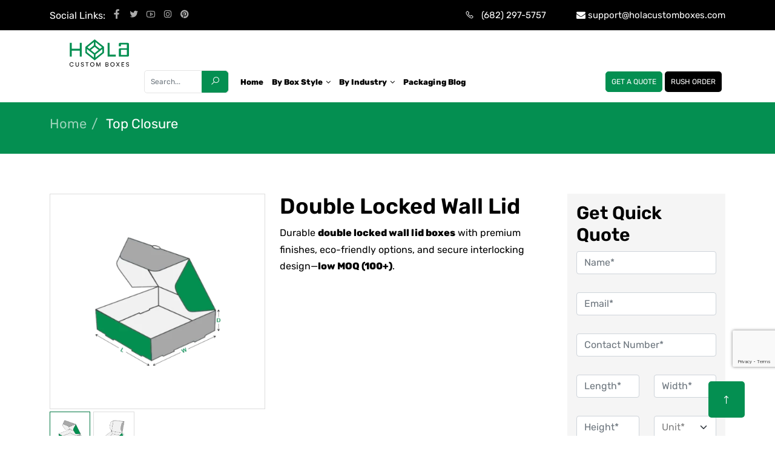

--- FILE ---
content_type: text/html; charset=UTF-8
request_url: https://holacustomboxes.com/product/double-locked-wall-lid
body_size: 13292
content:
<!DOCTYPE html>
<html lang="en">
<head>
    <meta charset="utf-8">
    <meta http-equiv="X-UA-Compatible" content="IE=edge">
    <meta name="viewport" content="width=device-width, initial-scale=1, minimum-scale=1, maximum-scale=1" />
    <meta name="author" content="Design and Code by ProximateSolutions.com">

    <link rel="stylesheet" href="https://holacustomboxes.com/assets/frontend/css/bootstrap.min.css" type="text/css" media="all" crossorigin="anonymous">
    <link rel="stylesheet" href="https://holacustomboxes.com/assets/frontend/line-awesome/line-awesome.min.css" type="text/css" media="all" crossorigin="anonymous" />
    <link rel="stylesheet" href="https://holacustomboxes.com/assets/frontend/font-awesome/font-awesome.min.css" type="text/css" media="all" crossorigin="anonymous" />
    <link rel="stylesheet" href="https://holacustomboxes.com/assets/frontend/fonts/fonts.css" type="text/css" media="all" crossorigin="anonymous">
    <link rel="stylesheet" href="https://holacustomboxes.com/assets/frontend/css/owl.carousel.min.css" type="text/css" media="all" type="text/css" media="screen" crossorigin="anonymous" />
    <link rel="stylesheet" href="https://holacustomboxes.com/assets/frontend/css/owl.theme.default.css" type="text/css" media="all" type="text/css" media="screen" crossorigin="anonymous" />
    <link rel="stylesheet" href="https://holacustomboxes.com/assets/frontend/css/animate.css" type="text/css" media="all" crossorigin="anonymous"/>
    <link rel="stylesheet" href="https://holacustomboxes.com/assets/frontend/css/jquery.mmenu.all.css" type="text/css" media="all" crossorigin="anonymous">
    <link rel="stylesheet" href="https://holacustomboxes.com/assets/frontend/style.css?ver=0.1" type="text/css" media="all" crossorigin="anonymous">
    <link rel="stylesheet" href="https://holacustomboxes.com/assets/frontend/css/menu.css" type="text/css" media="all" crossorigin="anonymous">
    <link rel="stylesheet" href="https://holacustomboxes.com/assets/frontend/css/responsive.css?ver=0.1" type="text/css" media="all" crossorigin="anonymous">
    <link rel="shortcut icon" href="https://holacustomboxes.com/assets/frontend/images/icons/favicon.ico">
    <title>Double Locked Wall Lid Boxes | Secure, Rigid Packaging – Low MOQ</title>
<meta name="description" content="Custom double locked wall lid boxes with reinforced structure, secure fit, and premium finishes. Low MOQ (100+), eco options, free USA shipping.">
<meta name="keywords" content="Double Locked Wall Lid, custom boxes in texas,custom printed boxes in usa,custom printed boxes with logo,soap boxes">
<link rel="canonical" href="https://holacustomboxes.com/product/double-locked-wall-lid" />

<script src="https://www.google.com/recaptcha/api.js?render=6LeTJmEqAAAAABo2fBSaPPhRM3B4JNFVM1bamHE4"></script>
<link href="https://holacustomboxes.com/assets/frontend/css/glasscase.css?ver=1.1" rel="stylesheet" />


<style>
    input.error{border: 1px solid red; }
    .error{color: red;}

select:invalid { color: gray; }
.desc_tabs .nav-tabs {display: block; margin: 0 0 0; text-align: left; border-bottom:#ddd 1px solid; z-index: 1; overflow:hidden;}
.desc_tabs .nav-tabs .nav-item {display: inline-block; margin: 0 2px;}
.desc_tabs .nav-tabs .nav-item .nav-link {-webkit-border-radius: 5px 5px 0 0; border-radius: 5px 5px 0 0;border:0; background:#333; color: #fff;}
.proddesc_tabs_sec .nav-tabs .nav-item .nav-link:hover {}
.desc_tabs .nav-tabs .nav-item.show .nav-link, .desc_tabs .nav-tabs .nav-link.active {border:0; background:var(--green); color: #fff;}
.desc_tabs .tab-content{padding-top:25px;border:0; font-size:14px;background:#fff;}
.desc_tabs p{font-size:14px;}
.table-striped td p {margin-bottom:0;}
</style>

  <script type="application/ld+json">
    {
        "@context": "https://schema.org/",
        "@type": "Product",
        "name": "Double Locked Wall Lid",
        "image": "https://holacustomboxes.com/storage/images/product/webp/1635228576214_1(38).webp",
        "description": "Custom double locked wall lid boxes with reinforced structure, secure fit, and premium finishes. Low MOQ (100+), eco options, free USA shipping.",
        "sku": "HC-BB-4181",
        "mpn": "HCBB4559",
        "brand": {
            "@type": "Brand",
            "name": "Hola Custom Boxes"
        },
        "offers": {
            "@type": "Offer",
            "url": "https://holacustomboxes.com/product/double-locked-wall-lid",
            "priceCurrency": "USD",
            "price": "1.38",
            "availability": "https://schema.org/InStock",
            "itemCondition": "https://schema.org/NewCondition"
        },
        "aggregateRating": {
            "@type": "AggregateRating",
            "ratingValue": "4.7",
            "reviewCount": "30"
        }
    }
   </script>

    <!-- Google Tag Manager -->
<script>(function(w,d,s,l,i){w[l]=w[l]||[];w[l].push({'gtm.start':
new Date().getTime(),event:'gtm.js'});var f=d.getElementsByTagName(s)[0],
j=d.createElement(s),dl=l!='dataLayer'?'&l='+l:'';j.async=true;j.src=
'https://www.googletagmanager.com/gtm.js?id='+i+dl;f.parentNode.insertBefore(j,f);
})(window,document,'script','dataLayer','GTM-P8HXNHD');</script>
<!-- End Google Tag Manager -->


<meta name="google-site-verification" content="SGJ3hnUAjP5mOYw3dgRBEyfOdTub-a1QshRJs5WOm2k" />

<meta name="msvalidate.01" content="6E127AA626CC8AFB6F53E47EB068068F" />



<meta name='dmca-site-verification' content='dlpObUF0NnArNlUwcExFaThqMUlQL3RZdHI4Y21YQVJDR3hieTF3NEJ1Zz01' />
<meta name="p:domain_verify" content="ee2f53374436b7ec4fdc690010bf13f8"/>

<!--Start of Tawk.to Script-->
<script type="text/javascript">
var Tawk_API=Tawk_API||{}, Tawk_LoadStart=new Date();
(function(){
var s1=document.createElement("script"),s0=document.getElementsByTagName("script")[0];
s1.async=true;
s1.src='https://embed.tawk.to/6258b26b7b967b11798ad175/1g0l7htkl';
s1.charset='UTF-8';
s1.setAttribute('crossorigin','*');
s0.parentNode.insertBefore(s1,s0);
})();
</script>
<!--End of Tawk.to Script-->
<script src="https://analytics.ahrefs.com/analytics.js" data-key="CRKeqrjvx0rm1j1JxgLpkw" async></script>
<script type="text/javascript">
    (function(c,l,a,r,i,t,y){
        c[a]=c[a]||function(){(c[a].q=c[a].q||[]).push(arguments)};
        t=l.createElement(r);t.async=1;t.src="https://www.clarity.ms/tag/"+i;
        y=l.getElementsByTagName(r)[0];y.parentNode.insertBefore(t,y);
    })(window, document, "clarity", "script", "t7qx5bqjnr");
</script>


<script type="application/ld+json">
{
  "@context": "https://schema.org",
  "@graph": [
    {
      "@type": "Organization",
      "@id": "https://holacustomboxes.com#organization",
      "name": "Hola Custom Boxes",
      "url": "https://holacustomboxes.com",
      "logo": {
        "@type": "ImageObject",
        "url": "https://holacustomboxes.com/storage/images/logo.png"
      }
    },
    {
      "@type": "WebSite",
      "@id": "https://holacustomboxes.com#website",
      "url": "https://holacustomboxes.com",
      "name": "Hola Custom Boxes",
      "publisher": {
        "@id": "https://holacustomboxes.com#organization"
      },
      "inLanguage": "en-US"
    },
    {
      "@type": "WebPage",
      "@id": "https://holacustomboxes.com#webpage",
      "url": "https://holacustomboxes.com",
      "name": "Custom Packaging Boxes USA | Wholesale Printed Boxes | Hola Custom Boxes",
      "description": "Shop custom packaging boxes at wholesale prices in the USA. Hola Custom Boxes offers eco-friendly, branded, and premium printed boxes with fast turnaround.",
      "isPartOf": {
        "@id": "https://holacustomboxes.com#website"
      },
      "about": {
        "@id": "https://holacustomboxes.com#organization"
      },
      "inLanguage": "en-US"
    },
    {
      "@type": "ItemList",
      "@id": "https://holacustomboxes.com#featured-collections",
      "name": "Featured Product Categories & Bestsellers",
      "itemListElement": [
        {
          "@type": "ListItem",
          "position": 1,
          "url": "https://holacustomboxes.com/product-category/by-industry/cosmetic-boxes",
          "name": "Cosmetic Packaging Boxes"
        },
        {
          "@type": "ListItem",
          "position": 2,
          "url": "https://holacustomboxes.com/product-category/by-industry/custom-automotive-packaging-auto-parts-boxes-wholesale",
          "name": "Custom Automotive Packaging"
        },
        {
          "@type": "ListItem",
          "position": 3,
          "url": "https://holacustomboxes.com/product-category/by-industry/display-packaging",
          "name": "Display & Retail Packaging"
        },
        {
          "@type": "ListItem",
          "position": 4,
          "url": "https://holacustomboxes.com/product/custom-tincture-boxes-wholesale",
          "name": "Custom Tincture Boxes Wholesale"
        },
        {
          "@type": "ListItem",
          "position": 5,
          "url": "https://holacustomboxes.com/product/custom-essential-oil-boxes",
          "name": "Custom Essential Oil Boxes"
        },
        {
          "@type": "ListItem",
          "position": 6,
          "url": "https://holacustomboxes.com/product/spark-plug-boxes",
          "name": "Custom Spark Plug Boxes"
        },
        {
          "@type": "ListItem",
          "position": 7,
          "url": "https://holacustomboxes.com/product/wiper-blade-boxes-with-hang-tab",
          "name": "Wiper Blade Boxes with Hang Tab"
        },
        {
          "@type": "ListItem",
          "position": 8,
          "url": "https://holacustomboxes.com/product/custom-oil-filter-boxes",
          "name": "Custom Oil Filter Boxes"
        },
        {
          "@type": "ListItem",
          "position": 9,
          "url": "https://holacustomboxes.com/product/custom-bag-toppers-and-header-cards",
          "name": "Custom Bag Toppers & Header Cards"
        },
        {
          "@type": "ListItem",
          "position": 10,
          "url": "https://holacustomboxes.com/product/custom-anti-stress-toys-packaging-boxes",
          "name": "Custom Anti-Stress Toy Packaging Boxes"
        }
      ]
    }
  ]
}
</script>
    <!-- Start Embed Body -->

<!-- Google Tag Manager (noscript) -->
<noscript><iframe src="https://www.googletagmanager.com/ns.html?id=GTM-P8HXNHD"
height="0" width="0" style="display:none;visibility:hidden"></iframe></noscript>
<!-- End Google Tag Manager (noscript) -->
    <style>
        .error {
            /* color:red !important; */
            border-color: red;
            border: solid 1px red !important;
            /* background-color:red !important; */
        }
    </style>
</head>

<body>
    <div id="page">
    <header>
                <div>
            <div class="top_info_bar">
                <div class="container">
                    <div class="row align-items-center">
                        <div class="col-lg-4">
                            <div class="header_social_links">
                                <span class="social_title text-white">Social Links:</span>
                                <a href="https://www.facebook.com/holacustomboxes" target="_blank"><i class="lab la-facebook-f"></i></a>
                                <a href="https://twitter.com/holacustomboxes" target="_blank"><i class="lab la-twitter"></i></a>
                                <a href="https://www.youtube.com/HolaCustomBoxes" target="_blank"><i class="lab la-youtube"></i></a>
                                <a href="https://www.instagram.com/holacustomboxes" target="_blank"><i class="lab la-instagram"></i></a>
                                <a href="https://www.pinterest.com/holacustomboxes/" target="_blank"><i class="lab la-pinterest"></i></a>
                            </div>
                        </div>
                        <div class="col-lg-8">
                            <ul class="header_contact_info">
                                <li><i class="icon las la-phone"></i> <a href="tel:6822975757">(682) 297-5757</a></li>
                                
                                <li> <a href="/cdn-cgi/l/email-protection#5625232626392422163e393a3735232522393b34392e33257835393b"><i class="fa fa-envelope"></i>&nbsp;<span class="__cf_email__" data-cfemail="3e4d4b4e4e514c4a7e5651525f5d4b4d4a51535c51465b4d105d5153">[email&#160;protected]</span></a></li>
                            </ul>
                        </div>
                    </div>
                </div>
            </div>
            <div class="header-bar">
                <div class="container">
                    <div class="row">
                        <div class="col-lg-12 align-self-center">
                            <div class="logo">
                                <a href="https://holacustomboxes.com"><img src="https://holacustomboxes.com/assets/frontend/images/logo.svg" width="164" height="75" alt="logo"></a>
                            </div>
                            <div class="top_header_right d-inline-block d-xl-none d-lg-none">
                                <a href="tel:(682) 297-5757" class="top_phone"><i class="fa fa-phone-square"></i>(682) 297-5757</a> </div>
                                <div id="mob-nav"></div>
                                <div class="header-right">
                                    <div class="search-form ">
                                        <form action="https://holacustomboxes.com/search" method="get" id="search_form">
                                            <div class="input-group">
                                                <input type="text" name ="search" class="form-control" placeholder="Search..." aria-label="Search..." aria-describedby="button-addon2">
                                                <button class="btn btn-success" type="submit" id="button-addon2"><i class="las la-search"></i></button>
                                            </div>
                                        </form>
                                    </div>
                                    <div class="nav">
                                        <ul>
                                            <li class="sinle_menu"><a href="https://holacustomboxes.com"><b>Home</b></a></li><li class=""><a href="https://holacustomboxes.com/product-category/by-box-style"><b>By Box Style</b></a><div class="mega-menu"><div class="row"><div class="col-md-3 nav-column">
                <h3><a href="https://holacustomboxes.com/product-category/by-box-style/bottom-closure-by-box-style">Bottom Closure</a></h3><ul><li class="sinle_menu"><a href="https://holacustomboxes.com/product/auto-bottom-with-display-lid">Auto Bottom with Display Lid</a></li><li class="sinle_menu"><a href="https://holacustomboxes.com/product/seal-end-auto-bottom">Seal End Auto Bottom</a></li><li class="sinle_menu"><a href="https://holacustomboxes.com/product/1-2-3-bottom-box">1-2-3 Bottom Box</a></li></ul><div class="p-3"></div>
                </div><div class="col-md-3 nav-column">
                <h3><a href="https://holacustomboxes.com/product-category/by-box-style/fold-assemble-by-box-style">Fold And Assemble</a></h3><ul><li class="sinle_menu"><a href="https://holacustomboxes.com/product/hexagon-two-piece">Hexagon Two Piece</a></li><li class="sinle_menu"><a href="https://holacustomboxes.com/product/double-wall-tuck-front">Double Wall Tuck Front</a></li><li class="sinle_menu"><a href="https://holacustomboxes.com/product/gable-box-auto-bottom">Gable Box Auto Bottom</a></li></ul><div class="p-3"></div>
                </div><div class="col-md-3 nav-column">
                <h3><a href="https://holacustomboxes.com/product-category/by-box-style/rectangular-by-box-style">Rectangular</a></h3><ul><li class="sinle_menu"><a href="https://holacustomboxes.com/product/four-corner-with-display-lid">Four Corner with Display Lid</a></li><li class="sinle_menu"><a href="https://holacustomboxes.com/product/reverse-tuck-end">Reverse Tuck End</a></li><li class="sinle_menu"><a href="https://holacustomboxes.com/product/dispenser-box">Dispenser Box</a></li></ul><div class="p-3"></div>
                </div><div class="col-md-3 nav-column">
                <h3><a href="https://holacustomboxes.com/product-category/by-box-style/showcase-exhibit">Showcase Exhibit</a></h3><ul><li class="sinle_menu"><a href="https://holacustomboxes.com/product/bottom-tray">Bottom Tray</a></li><li class="sinle_menu"><a href="https://holacustomboxes.com/product/custom-display-packaging-boxes">Custom Display Packaging</a></li><li class="sinle_menu"><a href="https://holacustomboxes.com/product/tuck-end-with-hanging-tab">Tuck End With Hanging Tab</a></li></ul><div class="p-3"></div>
                </div><div class="col-md-3 nav-column">
                <h3><a href="https://holacustomboxes.com/product-category/by-box-style/figure-pattern-by-box-style">Figure and Pattern</a></h3><ul><li class="sinle_menu"><a href="https://holacustomboxes.com/product/gable-bag">Gable Bag</a></li></ul><div class="p-3"></div>
                </div><div class="col-md-3 nav-column">
                <h3><a href="https://holacustomboxes.com/product-category/by-box-style/top-closure-by-box-style">Top Closure</a></h3><ul><li class="sinle_menu"><a href="https://holacustomboxes.com/product/double-locked-wall-lid">Double Locked Wall Lid</a></li><li class="sinle_menu"><a href="https://holacustomboxes.com/product/self-lock-cake-box">Self Lock Cake Box</a></li><li class="sinle_menu"><a href="https://holacustomboxes.com/product/gable-bag-auto-bottom">Gable Bag Auto Bottom</a></li><li class="sinle_menu"><a href="https://holacustomboxes.com/product/four-corner-with-display-lid">Four Corner with Display Lid</a></li></ul><div class="p-3"></div>
                </div><div class="col-md-3 nav-column">
                <h3><a href="https://holacustomboxes.com/product-category/by-box-style/cd-covers">CD Covers</a></h3><ul><li class="sinle_menu"><a href="https://holacustomboxes.com/product/cd-jacket">CD Jacket</a></li><li class="sinle_menu"><a href="https://holacustomboxes.com/product/cd-envelop">CD Envelop</a></li></ul><div class="p-3"></div>
                </div></div></div></li><li class=""><a href="https://holacustomboxes.com/product-category/by-industry"><b>By Industry</b></a><div class="mega-menu"><div class="row"><div class="col-md-3 nav-column">
                <h3><a href="https://holacustomboxes.com/product-category/by-industry/cosmetic-boxes">Cosmetic Boxes</a></h3><ul><li class="sinle_menu"><a href="https://holacustomboxes.com/product/custom-printed-eyeliner-packaging-boxes">Eyeliner Boxes</a></li><li class="sinle_menu"><a href="https://holacustomboxes.com/product/custom-printed-cream-packaging-boxes">Cream Boxes</a></li><li class="sinle_menu"><a href="https://holacustomboxes.com/product/custom-printed-lip-gloss-packaging-boxes">Lip Gloss Boxes</a></li><li class="sinle_menu"><a href="https://holacustomboxes.com/product/custom-printed-bath-bomb-packaging-boxes">Bath Bomb Boxes</a></li><li class="sinle_menu"><a href="https://holacustomboxes.com/product-category/by-industry/cosmetic-boxes">View All</a></li></ul><div class="p-3"></div>
                </div><div class="col-md-3 nav-column">
                <h3><a href="https://holacustomboxes.com/product-category/by-industry/display-packaging">Display Packaging</a></h3><ul><li class="sinle_menu"><a href="https://holacustomboxes.com/product/custom-display-packaging-boxes">Custom Display Boxes</a></li><li class="sinle_menu"><a href="https://holacustomboxes.com/product-category/by-industry/display-packaging">View All</a></li></ul><div class="p-3"></div>
                </div><div class="col-md-3 nav-column">
                <h3><a href="https://holacustomboxes.com/product-category/by-industry/eco-friendly-boxes">Eco Friendly Boxes</a></h3><ul><li class="sinle_menu"><a href="https://holacustomboxes.com/product/custom-printed-kraft-packaging-boxes">Kraft Boxes</a></li><li class="sinle_menu"><a href="https://holacustomboxes.com/product/custom-printed-kraft-packaging-boxes">Custom Kraft Boxes</a></li><li class="sinle_menu"><a href="https://holacustomboxes.com/product-category/by-industry/eco-friendly-boxes">View All</a></li></ul><div class="p-3"></div>
                </div><div class="col-md-3 nav-column">
                <h3><a href="https://holacustomboxes.com/product-category/by-industry/food-and-beverage">Food and Beverage</a></h3><ul><li class="sinle_menu"><a href="https://holacustomboxes.com/product/custom-printed-cake-packaging-boxes">Cake Boxes</a></li><li class="sinle_menu"><a href="https://holacustomboxes.com/product/custom-bakery-packaging-boxes">Bakery  Boxes</a></li><li class="sinle_menu"><a href="https://holacustomboxes.com/product/custom-coffee-boxes">Coffee Boxes</a></li><li class="sinle_menu"><a href="https://holacustomboxes.com/product/custom-cupcake-boxes">Cupcake Boxes</a></li><li class="sinle_menu"><a href="https://holacustomboxes.com/product/frozen-mushroom-packaging-boxes">Frozen Mushroom Packaging</a></li><li class="sinle_menu"><a href="https://holacustomboxes.com/product-category/by-industry/food-and-beverage">View All</a></li></ul><div class="p-3"></div>
                </div><div class="col-md-3 nav-column">
                <h3><a href="https://holacustomboxes.com/product-category/by-industry/gift-boxes">Gift Boxes</a></h3><ul><li class="sinle_menu"><a href="https://holacustomboxes.com/product/custom-printed-gable-packaging-boxes">Gable Boxes</a></li><li class="sinle_menu"><a href="https://holacustomboxes.com/product/custom-pr-boxes">Custom PR Boxes</a></li><li class="sinle_menu"><a href="https://holacustomboxes.com/product/custom-merch-boxes">Custom Merch Boxes</a></li><li class="sinle_menu"><a href="https://holacustomboxes.com/product-category/by-industry/gift-boxes">View All</a></li></ul><div class="p-3"></div>
                </div><div class="col-md-3 nav-column">
                <h3><a href="https://holacustomboxes.com/product-category/by-industry/metalized-boxes">Metalized Boxes</a></h3><ul><li class="sinle_menu"><a href="https://holacustomboxes.com/product/custom-silver-foil-packaging-boxes">Silver Foil Boxes</a></li><li class="sinle_menu"><a href="https://holacustomboxes.com/product/custom-gold-foil-packaging-boxes">Gold Foil Boxes</a></li><li class="sinle_menu"><a href="https://holacustomboxes.com/product-category/by-industry/metalized-boxes">View All</a></li></ul><div class="p-3"></div>
                </div><div class="col-md-3 nav-column">
                <h3><a href="https://holacustomboxes.com/product-category/by-industry/retail-boxes">Retail Boxes</a></h3><ul><li class="sinle_menu"><a href="https://holacustomboxes.com/product/custom-printed-candle-packaging-boxes">Candle Boxes</a></li><li class="sinle_menu"><a href="https://holacustomboxes.com/product/custom-printed-medicine-packaging-boxes">Medicine Boxes</a></li><li class="sinle_menu"><a href="https://holacustomboxes.com/product/custom-face-mask-boxes">Face Mask Boxes</a></li><li class="sinle_menu"><a href="https://holacustomboxes.com/product/custom-incense-boxes">Incense Boxes</a></li><li class="sinle_menu"><a href="https://holacustomboxes.com/product/cardboard-ammo-box-manufacturer">Ammo Boxes</a></li><li class="sinle_menu"><a href="https://holacustomboxes.com/product-category/by-industry/retail-boxes">View All</a></li></ul><div class="p-3"></div>
                </div><div class="col-md-3 nav-column">
                <h3><a href="https://holacustomboxes.com/product-category/by-industry/subscription-boxes">Subscription Boxes</a></h3><ul><li class="sinle_menu"><a href="https://holacustomboxes.com/product/custom-pre-roll-packaging-boxes">Roll and Tuck Boxes</a></li><li class="sinle_menu"><a href="https://holacustomboxes.com/product/custom-subscription-boxes-wholesale">Subscription Boxes</a></li><li class="sinle_menu"><a href="https://holacustomboxes.com/product-category/by-industry/subscription-boxes">View All</a></li></ul><div class="p-3"></div>
                </div><div class="col-md-3 nav-column">
                <h3><a href="https://holacustomboxes.com/product-category/by-industry/vape-boxes">Vape Boxes</a></h3><ul><li class="sinle_menu"><a href="https://holacustomboxes.com/product/vape-oil-cartridge-boxes">Vape Oil Cartridge Boxes</a></li><li class="sinle_menu"><a href="https://holacustomboxes.com/product/custom-vape-cartridge-packaging-box">Vape Cartridge Boxes</a></li><li class="sinle_menu"><a href="https://holacustomboxes.com/product/vape-pen-cartridge-boxes">Vape Pen Cartridge Boxes</a></li><li class="sinle_menu"><a href="https://holacustomboxes.com/product/vape-oil-cartridge-sleeve-boxes">Vape Cartridge Sliding Boxes</a></li><li class="sinle_menu"><a href="https://holacustomboxes.com/product/empty-vape-cartridge-packaging">Empty Vape Cartridge Packaging</a></li><li class="sinle_menu"><a href="https://holacustomboxes.com/product-category/custom-vape-boxes">View All</a></li></ul><div class="p-3"></div>
                </div><div class="col-md-3 nav-column">
                <h3><a href="https://holacustomboxes.com/product-category/by-industry/soap-packaging-boxes">Soap Boxes</a></h3><ul><li class="sinle_menu"><a href="https://holacustomboxes.com/product/custom-soap-packaging-boxes">Custom Soap Boxes</a></li><li class="sinle_menu"><a href="https://holacustomboxes.com/product/custom-gift-soap-boxes">Custom Gift Soap Boxes</a></li><li class="sinle_menu"><a href="https://holacustomboxes.com/product/custom-hand-made-soap-boxes">Custom Hand Made Soap Boxes</a></li><li class="sinle_menu"><a href="https://holacustomboxes.com/product/custom-dog-soap-boxes">Custom Dog Soap Boxes</a></li><li class="sinle_menu"><a href="https://holacustomboxes.com/product/custom-soap-flip-boxes">Custom Soap Flip Boxes</a></li><li class="sinle_menu"><a href="https://holacustomboxes.com/product/custom-soap-sleeve-boxes">Custom Soap Sleeve Boxes</a></li><li class="sinle_menu"><a href="https://holacustomboxes.com/product/custom-soap-packaging-boxes">Custom Soap Packaging Boxes</a></li><li class="sinle_menu"><a href="https://holacustomboxes.com/product-category/by-industry/soap-packaging-boxes">View All</a></li></ul><div class="p-3"></div>
                </div><div class="col-md-3 nav-column">
                <h3><a href="https://holacustomboxes.com/product-category/by-industry/cbd-box">CBD Boxes</a></h3><ul><li class="sinle_menu"><a href="https://holacustomboxes.com/product/custom-cbd-oil-boxes">CBD Oil Boxes</a></li><li class="sinle_menu"><a href="https://holacustomboxes.com/product/custom-cbd-isolate-boxes">CBD Isolate Boxes</a></li><li class="sinle_menu"><a href="https://holacustomboxes.com/product/custom-cbd-pod-boxes">CBD Pod Boxes Packaging</a></li><li class="sinle_menu"><a href="https://holacustomboxes.com/product/custom-hemp-oil-boxes">Hemp Oil Boxes</a></li><li class="sinle_menu"><a href="https://holacustomboxes.com/product/custom-hemp-flour-boxes">Hemp Flour Boxes</a></li><li class="sinle_menu"><a href="https://holacustomboxes.com/product/custom-10-ml-e-liquid-boxes">10 ML E-Liquid Boxes</a></li></ul><div class="p-3"></div>
                </div><div class="col-md-3 nav-column">
                <h3><a href="https://holacustomboxes.com/product-category/by-industry/mylar-bags">Mylar Bags</a></h3><ul><li class="sinle_menu"><a href="https://holacustomboxes.com/product/vape-mylar-bags">Vape Mylar Bags</a></li><li class="sinle_menu"><a href="https://holacustomboxes.com/product/pre-roll-mylar-bags">Pre Roll Mylar Bags</a></li><li class="sinle_menu"><a href="https://holacustomboxes.com/product/gummy-mylar-bags">Gummy Mylar Bags</a></li></ul><div class="p-3"></div>
                </div></div></div></li><li class="sinle_menu"><a href="https://holacustomboxes.com/blogs"><b>Packaging Blog</b></a></li>
                                        </ul>
                                    </div>
                                    <div class="top_btn"><a href="https://holacustomboxes.com/get-quote" class="btn hala_btn btn-success">Get a quote</a> <a href="https://holacustomboxes.com/rush-quote" class="btn hala_btn btn-dark">Rush Order</a></div>
                                </div>
                            </div>
                        </div>
                    </div>
                </div>
            </div>
                        <div class="clearfix"></div>
        </header>
        <div class="inner_banner">
  <div class="container">
    <div class="breadcrumb">
      <span><a href="https://holacustomboxes.com">Home</a></span><span class="current-item"> Top Closure </span>
    </div>
  </div>
</div>
<section class="inner_contents">
    <div class="container">
       <div class="row">
           <div class="col-lg-4">

            <ul id='girlstop1' class='gc-start'>

                                                    <li>
                        <img src="https://holacustomboxes.com/storage/images/product/webp/1635228576214_1(38).webp"  data-gc-caption="Double Locked Wall Lid" />
                    </li>
                                    <li>
                        <img src="https://holacustomboxes.com/storage/images/product/webp/1635228576215_2(33).webp"  data-gc-caption="Double Locked Wall Lid" />
                    </li>
                                            </ul>

           </div>
           <div class="col-lg-5">
            <h1> Double Locked Wall Lid</h1>
            <p>Durable <strong data-start="4664" data-end="4696">double locked wall lid boxes</strong> with premium finishes, eco-friendly options, and secure interlocking design&mdash;<strong data-start="4773" data-end="4791">low MOQ (100+)</strong>.</p>
           </div>
           <div class="col-lg-3">
            <div class="form_outerbox">
            <form action="https://holacustomboxes.com/product-category/update" method="POST" id="add_form" class="enquiry_form" enctype="multipart/form-data" >
                <input type="hidden" name="_token" value="FFd4EwIt2Q9mTmw1W4rycFW9BG2fVmttgdtuh64e">                <input type="hidden" name="box_style_id" value="106">
                <input type="hidden" name="box_style" value="Double Locked Wall Lid">
                <input type="hidden" name="recaptcha" id="recaptcha">
                <input type="text" name="website_text" value="" style="display:none">
                                <h2>Get Quick Quote</h2>
                <div class="form-group">
                    <input type="text" class="form-control" name="name" placeholder="Name*" required>
                </div>
                <div class="form-group">
                    <input type="email" class="form-control" name="email" placeholder="Email*" required>
                </div>
                <div class="form-group">
                    <input type="text" class="form-control" name="contact_no" placeholder="Contact Number*" required>
                </div>
                <div class="row">
                    <div class="col-6">
                        <div class="form-group">
                            <input type="text" class="form-control" name="length" placeholder="Length*" required>
                        </div>
                    </div>
                    <div class="col-6">
                        <div class="form-group">
                            <input type="text" class="form-control" name="width" placeholder="Width*" required>
                        </div>
                    </div>
                    <div class="col-6">
                        <div class="form-group">
                            <input type="text" class="form-control" name="height" placeholder="Height*" required>
                        </div>
                    </div>
                    <div class="col-6">
                        <div class="form-group">
                            <select name="unit" class="form-select" required>
                                <option value="" disabled selected>Unit*</option>
                                <option value="Inch">Inch</option>
                                <option value="cm">cm</option>
                                <option value="mm">mm</option>
                            </select>
                        </div>
                    </div>
                    <div class="col-6">
                        <div class="form-group">
                            <input type="text" class="form-control" name = "quantity" placeholder="Quantity">
                        </div>
                    </div>
                    <div class="col-6">
                        <div class="form-group">
                            <select name="color" id="color" class="form-select" required>
                                <option value="" disabled selected>Color</option>
                                <option value="CMYK (Outside)">CMYK (Outside)</option>
                                <option value="CMYK (Inside)">CMYK (Inside)</option>
                                <option value="Inside &amp; Outside CMYK">Inside &amp; Outside CMYK</option>
                                <option value="Special colors/Pantone">Special colors/Pantone</option>
                                <option value="None">None</option>
                            </select>
                        </div>
                    </div>
                    <div class="col-12">
                        <div class="form-group">
                            <textarea name="message" cols="40" rows="10" class="form-control" aria-invalid="false" placeholder="Message or additional note"></textarea>
                        </div>
                        <div class="text-center">
                            <button type="submit" class="btn btn-success hala_btn">Send Enquiry</button>
                        </div>
                    </div>
                </div>
            </form>
           </div>
        </div>
       </div>
    </div>
  </section>

  <section class="desc_tabs pt-0">
	<div class="container">
    <ul class="nav nav-tabs" id="myTab" role="tablist">
      <li class="nav-item" role="presentation">
        <button class="nav-link active" id="home-tab" data-bs-toggle="tab" data-bs-target="#home" type="button" role="tab" aria-selected="true">Description</button>
      </li>
      <li class="nav-item" role="presentation">
        <button class="nav-link" id="profile-tab" data-bs-toggle="tab" data-bs-target="#profile" type="button" role="tab" aria-selected="false">Custom Specification</button>
      </li>
    </ul>
    <div class="clearfix"></div>
    <div class="tab-content" id="myTabContent">
      <div class="tab-pane fade show active" id="home" role="tabpanel" aria-labelledby="home-tab">

        <h2>Double Locked Wall Lid</h2>
        <h1 data-start="156" data-end="244">&nbsp;Custom Double Locked Wall Lid Boxes &ndash; Secure, Sturdy, and Stylish Packaging</h1>
<p data-start="246" data-end="712">At <strong data-start="262" data-end="283">Hola Custom Boxes</strong>, <a href="https://holacustomboxes.com">our </a><strong data-start="289" data-end="321">double locked wall lid boxes</strong> offer exceptional strength, security, and premium presentation. Designed with a reinforced double wall and interlocking lid panels, these boxes are perfect for retail packaging, gift boxes, subscription kits, and premium product displays. Available in custom sizes, full-color printing, and luxury finishes &mdash; with <strong data-start="636" data-end="660">low MOQ (100+ units)</strong>, free dieline &amp; 3D proof, and fast U.S. delivery.</p>
<hr data-start="714" data-end="717" />
<h2 data-start="719" data-end="768"><strong data-start="719" data-end="766">Why Choose Our Double Locked Wall Lid Boxes</strong></h2>
<ul data-start="769" data-end="1273">
<li data-start="769" data-end="862">
<p data-start="771" data-end="862"><strong data-start="771" data-end="793">Maximum Durability</strong> &ndash; Double wall structure for extra strength and product protection.</p>
</li>
<li data-start="863" data-end="959">
<p data-start="865" data-end="959"><strong data-start="865" data-end="887">Secure Locking Lid</strong> &ndash; Interlocking design keeps contents safe without extra tape or glue.</p>
</li>
<li data-start="960" data-end="1038">
<p data-start="962" data-end="1038"><strong data-start="962" data-end="978">Premium Look</strong> &ndash; Smooth edges and rigid structure for high-end branding.</p>
</li>
<li data-start="1039" data-end="1103">
<p data-start="1041" data-end="1103"><strong data-start="1041" data-end="1060">Custom Printing</strong> &ndash; Inside/outside CMYK or Pantone colors.</p>
</li>
<li data-start="1104" data-end="1197">
<p data-start="1106" data-end="1197"><strong data-start="1106" data-end="1127">High-End Finishes</strong> &ndash; Matte/gloss lamination, soft-touch, foil stamping, emboss/deboss.</p>
</li>
<li data-start="1198" data-end="1273">
<p data-start="1200" data-end="1273"><strong data-start="1200" data-end="1215">Eco Options</strong> &ndash; Recycled boards, soy inks, and plastic-free coatings.</p>
</li>
</ul>
<hr data-start="1275" data-end="1278" />
<h2 data-start="1280" data-end="1317"><strong data-start="1280" data-end="1315">Best Uses</strong></h2>
<ul data-start="1318" data-end="1959">
<li data-start="1318" data-end="1451">
<p data-start="1320" data-end="1451"><strong data-start="1320" data-end="1336">Luxury Gifts</strong> &rarr; <a class="" href="https://holacustomboxes.com/product/custom-printed-gift-packaging-boxes" target="_new" rel="noopener" data-start="1339" data-end="1449">Custom Printed Gift Packaging Boxes</a></p>
</li>
<li data-start="1452" data-end="1591">
<p data-start="1454" data-end="1591"><strong data-start="1454" data-end="1476">Subscription Boxes</strong> &rarr; <a class="" href="https://holacustomboxes.com/product/custom-subscription-boxes-wholesale" target="_new" rel="noopener" data-start="1479" data-end="1589">Custom Subscription Boxes Wholesale</a></p>
</li>
<li data-start="1592" data-end="1711">
<p data-start="1594" data-end="1711"><strong data-start="1594" data-end="1613">Retail Displays</strong> &rarr; <a class="" href="https://holacustomboxes.com/product/custom-display-packaging-boxes" target="_new" rel="noopener" data-start="1616" data-end="1709">Display Packaging Boxes</a></p>
</li>
<li data-start="1712" data-end="1832">
<p data-start="1714" data-end="1832"><strong data-start="1714" data-end="1738">Cosmetics &amp; Skincare</strong> &rarr; <a class="" href="https://holacustomboxes.com/product-category/by-industry/cosmetic-boxes" target="_new" rel="noopener" data-start="1741" data-end="1830">Cosmetic Boxes</a></p>
</li>
<li data-start="1833" data-end="1959">
<p data-start="1835" data-end="1959"><strong data-start="1835" data-end="1860">Electronics Packaging</strong> &rarr; <a class="" href="https://holacustomboxes.com/product/custom-printed-rigid-boxes-packaging" target="_new" rel="noopener" data-start="1863" data-end="1957">Custom Rigid Boxes</a></p>
</li>
</ul>
<hr data-start="1961" data-end="1964" />
<h2 data-start="1966" data-end="1994"><strong data-start="1966" data-end="1992">Styles &amp; Customization</strong></h2>
<ul data-start="1995" data-end="2289">
<li data-start="1995" data-end="2059">
<p data-start="1997" data-end="2059"><strong data-start="1997" data-end="2024">Rigid Double Locked Lid</strong> &ndash; Ideal for high-value products.</p>
</li>
<li data-start="2060" data-end="2142">
<p data-start="2062" data-end="2142"><strong data-start="2062" data-end="2097">Folding Carton with Double Lock</strong> &ndash; Cost-effective and compact for shipping.</p>
</li>
<li data-start="2143" data-end="2207">
<p data-start="2145" data-end="2207"><strong data-start="2145" data-end="2169">Partial Lid Coverage</strong> &ndash; For modern, stylish presentation.</p>
</li>
<li data-start="2208" data-end="2289">
<p data-start="2210" data-end="2289"><strong data-start="2210" data-end="2226">With Inserts</strong> &ndash; Foam, molded pulp, or die-cut board for product stability.</p>
</li>
</ul>
<hr data-start="2291" data-end="2294" />
<h2 data-start="2296" data-end="2322"><strong data-start="2296" data-end="2320">Materials &amp; Printing</strong></h2>
<ul data-start="2323" data-end="2564">
<li data-start="2323" data-end="2410">
<p data-start="2325" data-end="2410"><strong data-start="2325" data-end="2339">Materials:</strong> SBS (16&ndash;24 pt), rigid chipboard (60&ndash;120 pt), kraft, textured papers.</p>
</li>
<li data-start="2411" data-end="2470">
<p data-start="2413" data-end="2470"><strong data-start="2413" data-end="2426">Printing:</strong> CMYK, Pantone spot colors, metallic inks.</p>
</li>
<li data-start="2471" data-end="2564">
<p data-start="2473" data-end="2564"><strong data-start="2473" data-end="2486">Finishes:</strong> Gloss, matte, soft-touch lamination, spot UV, foil stamping, emboss/deboss.</p>
</li>
</ul>
<hr data-start="2566" data-end="2569" />
<h2 data-start="2571" data-end="2857"><strong data-start="2571" data-end="2597">Sustainability Options</strong></h2>
<p data-start="2571" data-end="2857">Our double locked wall lid boxes can be made from <strong data-start="2650" data-end="2678">100% recycled paperboard</strong> and printed with <strong data-start="2696" data-end="2714">soy-based inks</strong> and <strong data-start="2719" data-end="2744">eco-friendly coatings</strong>.</p>
<p data-start="2571" data-end="2857">Explore &rarr; <a class="" href="https://holacustomboxes.com/product-category/by-industry/eco-friendly-boxes" target="_new" rel="noopener" data-start="2758" data-end="2855">Eco-Friendly Boxes</a></p>
<hr data-start="2859" data-end="2862" />
<h3 data-start="2864" data-end="2886"><strong data-start="2864" data-end="2884">Related Products</strong></h3>
<ul data-start="2887" data-end="3262">
<li data-start="2887" data-end="2962">
<p data-start="2889" data-end="2962"><a class="" href="https://holacustomboxes.com/product/two-piece" target="_new" rel="noopener" data-start="2889" data-end="2960">Custom Two Piece Boxes</a></p>
</li>
<li data-start="2963" data-end="3063">
<p data-start="2965" data-end="3063"><a class="" href="https://holacustomboxes.com/product/custom-tray-and-sleeve-boxes" target="_new" rel="noopener" data-start="2965" data-end="3061">Custom Tray and Sleeve Boxes</a></p>
</li>
<li data-start="3064" data-end="3155">
<p data-start="3066" data-end="3155"><a class="" href="https://holacustomboxes.com/product/hexagon-two-piece" target="_new" rel="noopener" data-start="3066" data-end="3153">Custom Hexagon Two Piece Boxes</a></p>
</li>
<li data-start="3156" data-end="3262">
<p data-start="3158" data-end="3262"><a class="" href="https://holacustomboxes.com/product/custom-printed-rigid-boxes-packaging" target="_new" rel="noopener" data-start="3158" data-end="3260">Custom Printed Rigid Boxes</a></p>
</li>
</ul>
<hr data-start="3264" data-end="3267" />
<h2 data-start="3269" data-end="3287"><strong data-start="3269" data-end="3285">How to Order</strong></h2>
<ol data-start="3288" data-end="3549">
<li data-start="3288" data-end="3355">
<p data-start="3291" data-end="3355"><strong data-start="3291" data-end="3310">Request a Quote</strong> &ndash; Share size, material, and print details.</p>
</li>
<li data-start="3356" data-end="3426">
<p data-start="3359" data-end="3426"><strong data-start="3359" data-end="3377">Approve Proofs</strong> &ndash; Free dieline + 3D mockups before production.</p>
</li>
<li data-start="3427" data-end="3504">
<p data-start="3430" data-end="3504"><strong data-start="3430" data-end="3449">Production &amp; QC</strong> &ndash; Premium printing with structural integrity checks.</p>
</li>
<li data-start="3505" data-end="3549">
<p data-start="3508" data-end="3549"><strong data-start="3508" data-end="3525">Fast Delivery</strong> &ndash; Free U.S. shipping.</p>
</li>
</ol>
<hr data-start="3551" data-end="3554" />
<h2 data-start="3556" data-end="3597"><strong data-start="3556" data-end="3595">FAQs &ndash; Double Locked Wall Lid Boxes</strong></h2>
<p data-start="3599" data-end="3677"><strong data-start="3599" data-end="3640">Q: What&rsquo;s the minimum order quantity?</strong><br data-start="3640" data-end="3643" />A: <strong data-start="3646" data-end="3659">100 units</strong> per size/style.</p>
<p data-start="3679" data-end="3793"><strong data-start="3679" data-end="3727">Q: Do they require glue or tape to assemble?</strong><br data-start="3727" data-end="3730" />A: No&mdash;double lock design keeps them secure without adhesives.</p>
<p data-start="3795" data-end="3903"><strong data-start="3795" data-end="3839">Q: Are they suitable for heavy products?</strong><br data-start="3839" data-end="3842" />A: Yes, the double wall adds strength for heavier contents.</p>
<p data-start="3905" data-end="3991"><strong data-start="3905" data-end="3940">Q: Can you print on the inside?</strong><br data-start="3940" data-end="3943" />A: Yes, we offer full inside/outside printing.</p>
<p data-start="3993" data-end="4116"><strong data-start="3993" data-end="4036">Q: Do you offer eco-friendly materials?</strong><br data-start="4036" data-end="4039" />A: Yes&mdash;recycled boards, soy inks, and biodegradable coatings are available.</p>
<hr data-start="4118" data-end="4121" />
<p data-start="4123" data-end="4354">Protect your products and elevate your brand with <strong data-start="4195" data-end="4234">custom double locked wall lid boxes</strong> from Hola Custom Boxes.</p>
<p data-start="4123" data-end="4354"><strong data-start="4264" data-end="4288">Get Your Free Quote:</strong> <a class="cursor-pointer" href="https://holacustomboxes.com/get-quote" data-start="4289" data-end="4352">Request a Quote</a></p>
      </div>
      <div class="tab-pane fade" id="profile" role="tabpanel" aria-labelledby="profile-tab">

        <div class="table-responsive">
          <div class="table-responsive">
                <div class="table-responsive">
<table class="table table-striped">
<tbody>
<tr>
<th>1</th>
<td>
<p>Available in all custom sizes</p>
</td>
</tr>
<tr>
<th>2</th>
<td>
<p>CMYK, PMS, Foiling, Spot UV, Embossing, Plastic Window.</p>
</td>
</tr>
<tr>
<th>3</th>
<td>
<p>10pt to 28pt (60lb to 400lb) Kraft, Eco Friendly, E-flute.</p>
</td>
</tr>
<tr>
<th>4</th>
<td>
<p>Starts from 100 boxes.</p>
</td>
</tr>
<tr>
<th>5</th>
<td>
<p>Gloss/Matte/Uncoated.</p>
</td>
</tr>
<tr>
<th>6</th>
<td>
<p>Die cutting, pasting, perforation.</p>
</td>
</tr>
<tr>
<th>7</th>
<td>
<p>Digital Proof With 2D &amp; 3D view.</p>
</td>
</tr>
<tr>
<th>8</th>
<td>
<p>Fastest Turnaround time.</p>
</td>
</tr>
</tbody>
</table>
</div>
            </div>
          </div>
      </div>
    </div>

	</div>
</section>

        <footer>
            <div class="container">
                <div class="footer-wrapper">
                    <div class="row">
                        <div class="col-xl-2 col-lg-2 col-md-6">
                            <h4>Quick Links</h4>
                            <ul class="footer_list">
                                
                                <li><a href="https://holacustomboxes.com/why-choose-us">Why choose us</a></li><li><a href="https://holacustomboxes.com/testimonials">Testimonials</a></li>
                            </ul>
                        </div>
                        <div class="col-xl-3 col-lg-3 col-md-6">
                            <h4>Popular Products</h4>
                            <ul class="footer_list">
                                <li><a href="">Vape Oil Cartridge Boxes</a></li><li><a href="https://holacustomboxes.com/product/custom-face-mask-boxes">Custom Face Mask Boxes</a></li><li><a href="https://holacustomboxes.com/product/custom-sanitizer-packaging-boxes">Custom Sanitizer Packaging Boxes</a></li><li><a href="https://holacustomboxes.com/product/custom-pre-roll-packaging-boxes">Custom Pre-Roll Packaging Boxes</a></li><li><a href="https://holacustomboxes.com/product/custom-printed-lip-gloss-packaging-boxes">Custom Lip Gloss Boxes</a></li><li><a href="https://holacustomboxes.com/product/custom-display-packaging-boxes">Custom Display Packaging Boxes</a></li>
                            </ul>
                        </div>
                                                <div class="col-xl-3 col-lg-4 col-md-6">
                            <h4>Blogs</h4>
                            <ul class="footer_blog">
                                                                <li>
                                    <div class="blog_block">
                                        <a class="item_image" target="_blank" href="https://holacustomboxes.com/blogs/custom-cardboard-ammo-packaging-for-45-70-government">
                                                                                        <img data-src="https://holacustomboxes.com/storage/images/,45-70govt.jpg" class="lazy" title="Custom Cardboard Ammo Packaging for .45-70 Government" alt="Custom Cardboard Ammo Packaging for .45-70 Government" width="70" height="47">
                                                                                    </a>
                                        <div class="item_content">
                                            <h3 class="item_title">
                                                <a target="_blank" href="https://holacustomboxes.com/blogs/custom-cardboard-ammo-packaging-for-45-70-government">Custom Cardboard Ammo Packaging for .45-70 Government</a>
                                            </h3>
                                            
                                        </div>
                                    </div>
                                </li>
                                                                <li>
                                    <div class="blog_block">
                                        <a class="item_image" target="_blank" href="https://holacustomboxes.com/blogs/designing-cosmetic-boxes-for-product-launch-events">
                                                                                        <img data-src="https://holacustomboxes.com/storage/images/Customboxes3_3.jpg" class="lazy" title="Designing Cosmetic Boxes for Product Launch Events" alt="Designing Cosmetic Boxes for Product Launch Events" width="70" height="47">
                                                                                    </a>
                                        <div class="item_content">
                                            <h3 class="item_title">
                                                <a target="_blank" href="https://holacustomboxes.com/blogs/designing-cosmetic-boxes-for-product-launch-events">Designing Cosmetic Boxes for Product Launch Events</a>
                                            </h3>
                                            
                                        </div>
                                    </div>
                                </li>
                                                            </ul>
                        </div>
                        <div class="col-xl-4 col-lg-3 col-md-6">
                            <h4>Contact Us</h4>
                            <div class="contact_text">
                                <i class="fa fa-location-arrow" aria-hidden="true"></i> Mailing Address: 539 W. Commerce St #7656 Dallas, TX 75208
                            </div>
                            <form action="https://holacustomboxes.com/newsletter" method="POST" id="newsletter_form" class="form-inline">
                                <input type="hidden" name="_token" value="FFd4EwIt2Q9mTmw1W4rycFW9BG2fVmttgdtuh64e">                                <div class="newsletter_box">
                                    <input type="email" name="newletter_email" id="newletter_email" class="form-control" placeholder="Email...">
                                    <button type="submit" class="btn btn-success footer_button"><i class="lab la-telegram-plane"></i></button>
                                </div>
                            </form>
                            <div class="callus2">
                                <ul>
                                    <li><i class="la la-phone"></i> <a href="tel:6822975757">(682) 297-5757 </a></li>
                                    <li><i class="fa fa-envelope"></i><a href="/cdn-cgi/l/email-protection#73000603031c0107331b1c1f12100600071c1e111c0b16005d101c1e"><span class="__cf_email__" data-cfemail="dba8aeababb4a9af9bb3b4b7bab8aea8afb4b6b9b4a3bea8f5b8b4b6">[email&#160;protected]</span></a></li>
                                </ul>
                            </div>
                            <ul class="social_list">

                                <li><a href="https://www.facebook.com/holacustomboxes" target="_blank"><i class="lab la-facebook-f"></i></a></li>
                                <li><a href="https://twitter.com/holacustomboxes" target="_blank"><i class="lab la-twitter"></i></a></li>
                                <li><a href="https://www.youtube.com/HolaCustomBoxes" target="_blank"><i class="lab la-youtube"></i></a></li>
                                 <li><a href="https://www.instagram.com/holacustomboxes" target="_blank"><i class="lab la-instagram"></i></a></li>
                                 <li><a href="https://www.pinterest.com/holacustomboxes/" target="_blank"><i class="lab la-pinterest"></i></a></li>




                            </ul>
                        </div>
                    </div>
                </div>
                <div class="footer_badges">
                    <img data-src="https://holacustomboxes.com/assets/frontend/images/satisfaction-guarantee.png" alt="guarantee" width="90" height="75" class="lazy">
                    <img data-src="https://holacustomboxes.com/assets/frontend/images/ssl-certified.png" alt="ssl" width="90" height="75" class="lazy">
                    <img data-src="https://holacustomboxes.com/assets/frontend/images/comodo-secure.png" alt="comodo" width="90" height="75" class="lazy">
                    <img data-src="https://holacustomboxes.com/assets/frontend/images/authorizenet.png" alt="authorize" width="90" height="75" class="lazy">
                </div>
                <div class="footer_bar">
                    <div class="row">
                        <div class="col-lg-8 align-self-center">
                            <ul class="footer_links">
                                <li><a href="https://holacustomboxes.com/about-us">About Us</a></li><li><a href="https://holacustomboxes.com/faqs">FAQs</a></li><li><a href="https://holacustomboxes.com/privacy-policy">Privacy Policy</a></li><li><a href="https://holacustomboxes.com/terms-conditions">Terms & Conditions</a></li><li><a href="https://holacustomboxes.com/scholarship">Scholarship</a></li>
                            </ul>
                        </div>
                        <div class="col-lg-4">
                            <div class="payment_img"> <img data-src="https://holacustomboxes.com/assets/frontend/images/credit_cards.png" alt="credit cards" width="317" height="34" class="lazy"> </div>
                        </div>
                    </div>
                </div>
                <div class="copyright_text">
                    
                    © Copyright 2025 Hola Custom Boxes. All Rights Reserved.
                </div>
            </div>
        </footer>
        <a href="javascript:;" class="back_top" title="Back to top"><i class="la la-long-arrow-up"></i></a>
    </div>
<div class="bottom_mobile_btns d-block d-lg-none"><a href="https://holacustomboxes.com/get-quote" class="btn hala_btn btn-success">Get a quote</a> <a href="https://holacustomboxes.com/rush-quote" class="btn hala_btn btn-secondary">Rush Order</a></div>
<script data-cfasync="false" src="/cdn-cgi/scripts/5c5dd728/cloudflare-static/email-decode.min.js"></script><script src="https://holacustomboxes.com/assets/frontend/js/jquery.min.js" crossorigin="anonymous"></script>
<script src="https://holacustomboxes.com/assets/frontend/js/bootstrap.bundle.min.js" defer></script>
<script src="https://holacustomboxes.com/assets/frontend/js/owl.carousel.min.js"></script>
<script src="https://holacustomboxes.com/assets/frontend/js//wow.min.js"></script>
<script src="https://holacustomboxes.com/assets/frontend/js/query.mmenu.all.js"></script>
<script src="https://cdnjs.cloudflare.com/ajax/libs/jquery-validate/1.19.3/jquery.validate.min.js"></script>
<script>
    jQuery('#home_slider').owlCarousel({
        loop:false,
        autoplay:5000,
        nav:false,
        margin:0,
        items:1,
        dots:true,
        lazyLoad: true,
        navText : ['<i class="fa fa-angle-left"></i>','<i class="fa fa-angle-right"></i>'],
    });
    $('#sketch_slider').owlCarousel({
        loop:false,
        autoplay:5000,
        nav:true,
        margin:30,
        items:4,
        dots:false,
        navText : ['<i class="fa fa-angle-left"></i>','<i class="fa fa-angle-right"></i>'],
        responsiveClass:true,
        responsive:{
            0:{
                items:1,
            },
            576:{
                items:2,
            },
            768:{
                items:3,
            },
            992:{
                items:4,
            }
        }
    });
    $('.testimonial_slider').owlCarousel({
        items:1,
        nav:true,
        loop:false,
        margin:30,
        dots:false,
        autoplay:true,
        smartSpeed:1000,
        autoplayTimeout:6000,
        autoplayHoverPause:true,
        autoHeight:true,
        navText : ['<i class="fa fa-angle-left"></i>','<i class="fa fa-angle-right"></i>'],
    });
    var outerHeight = $('header').outerHeight();
    $(window).scroll(function() {
        if (screen.width > 991){
            if ($(this).scrollTop() > outerHeight){
                $('header').addClass("sticky");
            }else{
                $('header').removeClass("sticky");
            }
        }else{
            $('header').removeClass("sticky");
        }
        if (screen.width > 300){
            if ($(this).scrollTop() > outerHeight){
                $('.topbar').addClass("sticky");
            }else{
                $('.topbar').removeClass("sticky");
            }
        }else{
            $('.topbar').removeClass("sticky");
        }
    });
    function move_image(e,t,a,x,y,s){
        s = 50; // This is the speed. Higher means slower
        x = e.pageX;
        y = e.pageY;
        t = jQuery(this);
        t.find('.movable-image').css('top', '-' + Math.ceil(y/s) + 'px').css('left', '-' + Math.ceil(x/s) + 'px');
    }
    function restart_image(e,a,t){
        t = jQuery(this);
        t.find('.movable-image').css('top','0px').css('left','0px');
    }
    (function(jQuery){
        jQuery('.moving-image').mousemove(move_image).mouseout(restart_image);
    })(jQuery);

    $( "#newsletter_form" ).validate({
        rules: {
            newletter_email: {
                required: true,
            },
        }, highlight: function(input) {
            $(input).addClass('error');
        },
        errorPlacement: function(error, element){}
    });

    $(document).ready(function() {
        $('.slider_loader').delay(5000).hide();
    });
    document.addEventListener('touchstart', onTouchStart, {passive: true});
</script>
<script>
    if (screen.width > 767){
        new WOW().init();
    }
    var a = 0;
    $(window).scroll(function() {
        var oTop = $('#counter').offset().top - window.innerHeight;
        if (a == 0 && $(window).scrollTop() > oTop) {
            $('.counter-value').each(function() {
                var $this = $(this),
                countTo = $this.attr('data-count');
                $({
                    countNum: $this.text()
                }).animate({
                    countNum: countTo
                },
                {
                    duration: 2000,
                    easing: 'swing',
                    step: function() {
                        $this.text(Math.floor(this.countNum));
                    },
                    complete: function() {
                        $this.text(this.countNum);
                    }
                });
            });
            a = 1;
        }
    });
    jQuery(window).scroll(function () {
        if (screen.width > 992){
            if (jQuery(this).scrollTop() > 300) {
                jQuery('.back_top').css("opacity", "1");
            } else {
                jQuery('.back_top').css("opacity", "0");
            }
        }
    });
    jQuery('.back_top').click(function () {
        jQuery('body,html').animate({
            scrollTop: 0
        }, 1600);
        return false;
    });
    jQuery(".search_icon").click(function(){
        jQuery(".search_container").slideToggle();
        jQuery(".search_icon .la-search").toggleClass("la-times");
    });
    jQuery("#search_btn").click(function(){
        jQuery(".search_box").slideToggle();
        jQuery(".search_box_small").slideToggle();
        jQuery("#search_btn .icons").toggleClass("la-search");
        jQuery("#search_btn .icons").toggleClass("la-times");
    });
    $(function() {
        $("#menu_mobile").mmenu({}, { });
        $('body').on( 'click',
        'a[href^="#/"]',
        function() {
            alert( "" );
            return false;
        }
        );
    });
</script>
<script>

    let imagesToLoad = document.querySelectorAll("img.lazy");
    let picturesToLoad = document.querySelectorAll("picture.lazy > source");

    const loadImages = (image) => {
        image.setAttribute("src", image.getAttribute("data-src"));
        image.onload = () => {
            image.removeAttribute("data-src");
        };
    };

    const loadPictures = (entry) => {
        let lazyImage = entry.target;
        lazyImage.srcset = lazyImage.dataset.srcset;
        lazyImage.nextElementSibling.srcset = lazyImage.dataset.srcset;
        lazyImage.parentElement.classList.remove("lazy");
    };

    if ("IntersectionObserver" in window) {
        const observer = new IntersectionObserver((items, observer) => {
            items.forEach((item) => {
                if (item.isIntersecting) {
                    loadImages(item.target);
                    observer.unobserve(item.target);
                }
            });
        });

        const observer2 = new IntersectionObserver((items, observer) => {
            items.forEach((item) => {
                if (item.isIntersecting) {
                    loadPictures(item);
                    observer.unobserve(item.target);
                }
            });
        });

        imagesToLoad.forEach((img) => {
            observer.observe(img);
        });

        picturesToLoad.forEach((img) => {
            observer2.observe(img);
        });
    } else {
        imagesToLoad.forEach((img) => {
            loadImages(img);
        });
        picturesToLoad.forEach((img) => {
            loadPictures(img);
        });
    }
</script>

<script src="https://holacustomboxes.com/assets/frontend/js/modernizr.custom.js"></script>
<script src="https://holacustomboxes.com/assets/frontend/js/glasscase.min.js"></script>
<script>
  grecaptcha.ready(function() {
    grecaptcha.execute('6LeTJmEqAAAAABo2fBSaPPhRM3B4JNFVM1bamHE4', {action: ''}).then(function(token) {
      if (token) {
        // alert(token);
        document.getElementById('recaptcha').value = token;
      }
    });
  });
</script>
<script type="text/javascript">
        jQuery(function () {
            //ZOOM
            jQuery("#girlstop1").glassCase({
                'widthDisplay': 470, 'heightDisplay': 470, 'isSlowZoom': true, 'isSlowLens': true, 'capZType': 'in',
                'thumbsPosition': 'bottom', 'colorIcons': '#fff', 'colorActiveThumb': '#017742', 'colorLoading': '#017742',
                'mouseEnterDisplayCB': function () { $('.pInstructions').text('Click to open expanded view'); },
                'mouseLeaveDisplayCB': function () { $('.pInstructions').text('Roll over image to zoom in'); },
            });
        });
    </script>

<script>

$(document).ready(function(){
  $( "#add_form" ).validate({


    rules: {

        contact_no: {
            digits: true
        }

    },
    // messages : {
    //     name : {
    //     required: "Enter your Name",
    //     minlength: 5
    //   },
    //   email : {
    //     required: "Enter your Email",
    //     minlength: 5
    //   },
    //   contact_no : {
    //     required: "Enter Contact No."
    //   },
    //   height : {
    //     required: "Height required"

    //   },

    //   length : {
    //     required: "Length required"
    //   },
    //   width : {
    //     required: "Width required"
    //   },
    //   unit : {
    //     required: "Select Unit",
    //   },
    //   color : {
    //     required: "Select Color",
    //   }
    // },
    highlight: function(input) {
        $(input).addClass('error');
      },
      errorPlacement: function(desc, element){
      }
  });
  });

  $(function() {
    $('#add_form').submit(function() {
      if ($(this).valid()) {
        $("button[type='submit']:not(.ignore-loading)", this).text("Please wait...").attr('disabled', 'disabled');
        $("input[type='submit']:not(.ignore-loading)", this).val("Please wait...").attr('disabled', 'disabled');
        return true;
      }
    });
  });
</script>


    <!-- End Embed Body -->
<script defer src="https://static.cloudflareinsights.com/beacon.min.js/vcd15cbe7772f49c399c6a5babf22c1241717689176015" integrity="sha512-ZpsOmlRQV6y907TI0dKBHq9Md29nnaEIPlkf84rnaERnq6zvWvPUqr2ft8M1aS28oN72PdrCzSjY4U6VaAw1EQ==" data-cf-beacon='{"version":"2024.11.0","token":"f342eb1a9c5346f482526abbf867303b","r":1,"server_timing":{"name":{"cfCacheStatus":true,"cfEdge":true,"cfExtPri":true,"cfL4":true,"cfOrigin":true,"cfSpeedBrain":true},"location_startswith":null}}' crossorigin="anonymous"></script>
</body>
</html>

--- FILE ---
content_type: text/html; charset=utf-8
request_url: https://www.google.com/recaptcha/api2/anchor?ar=1&k=6LeTJmEqAAAAABo2fBSaPPhRM3B4JNFVM1bamHE4&co=aHR0cHM6Ly9ob2xhY3VzdG9tYm94ZXMuY29tOjQ0Mw..&hl=en&v=PoyoqOPhxBO7pBk68S4YbpHZ&size=invisible&anchor-ms=20000&execute-ms=30000&cb=opkeaqle7swy
body_size: 48699
content:
<!DOCTYPE HTML><html dir="ltr" lang="en"><head><meta http-equiv="Content-Type" content="text/html; charset=UTF-8">
<meta http-equiv="X-UA-Compatible" content="IE=edge">
<title>reCAPTCHA</title>
<style type="text/css">
/* cyrillic-ext */
@font-face {
  font-family: 'Roboto';
  font-style: normal;
  font-weight: 400;
  font-stretch: 100%;
  src: url(//fonts.gstatic.com/s/roboto/v48/KFO7CnqEu92Fr1ME7kSn66aGLdTylUAMa3GUBHMdazTgWw.woff2) format('woff2');
  unicode-range: U+0460-052F, U+1C80-1C8A, U+20B4, U+2DE0-2DFF, U+A640-A69F, U+FE2E-FE2F;
}
/* cyrillic */
@font-face {
  font-family: 'Roboto';
  font-style: normal;
  font-weight: 400;
  font-stretch: 100%;
  src: url(//fonts.gstatic.com/s/roboto/v48/KFO7CnqEu92Fr1ME7kSn66aGLdTylUAMa3iUBHMdazTgWw.woff2) format('woff2');
  unicode-range: U+0301, U+0400-045F, U+0490-0491, U+04B0-04B1, U+2116;
}
/* greek-ext */
@font-face {
  font-family: 'Roboto';
  font-style: normal;
  font-weight: 400;
  font-stretch: 100%;
  src: url(//fonts.gstatic.com/s/roboto/v48/KFO7CnqEu92Fr1ME7kSn66aGLdTylUAMa3CUBHMdazTgWw.woff2) format('woff2');
  unicode-range: U+1F00-1FFF;
}
/* greek */
@font-face {
  font-family: 'Roboto';
  font-style: normal;
  font-weight: 400;
  font-stretch: 100%;
  src: url(//fonts.gstatic.com/s/roboto/v48/KFO7CnqEu92Fr1ME7kSn66aGLdTylUAMa3-UBHMdazTgWw.woff2) format('woff2');
  unicode-range: U+0370-0377, U+037A-037F, U+0384-038A, U+038C, U+038E-03A1, U+03A3-03FF;
}
/* math */
@font-face {
  font-family: 'Roboto';
  font-style: normal;
  font-weight: 400;
  font-stretch: 100%;
  src: url(//fonts.gstatic.com/s/roboto/v48/KFO7CnqEu92Fr1ME7kSn66aGLdTylUAMawCUBHMdazTgWw.woff2) format('woff2');
  unicode-range: U+0302-0303, U+0305, U+0307-0308, U+0310, U+0312, U+0315, U+031A, U+0326-0327, U+032C, U+032F-0330, U+0332-0333, U+0338, U+033A, U+0346, U+034D, U+0391-03A1, U+03A3-03A9, U+03B1-03C9, U+03D1, U+03D5-03D6, U+03F0-03F1, U+03F4-03F5, U+2016-2017, U+2034-2038, U+203C, U+2040, U+2043, U+2047, U+2050, U+2057, U+205F, U+2070-2071, U+2074-208E, U+2090-209C, U+20D0-20DC, U+20E1, U+20E5-20EF, U+2100-2112, U+2114-2115, U+2117-2121, U+2123-214F, U+2190, U+2192, U+2194-21AE, U+21B0-21E5, U+21F1-21F2, U+21F4-2211, U+2213-2214, U+2216-22FF, U+2308-230B, U+2310, U+2319, U+231C-2321, U+2336-237A, U+237C, U+2395, U+239B-23B7, U+23D0, U+23DC-23E1, U+2474-2475, U+25AF, U+25B3, U+25B7, U+25BD, U+25C1, U+25CA, U+25CC, U+25FB, U+266D-266F, U+27C0-27FF, U+2900-2AFF, U+2B0E-2B11, U+2B30-2B4C, U+2BFE, U+3030, U+FF5B, U+FF5D, U+1D400-1D7FF, U+1EE00-1EEFF;
}
/* symbols */
@font-face {
  font-family: 'Roboto';
  font-style: normal;
  font-weight: 400;
  font-stretch: 100%;
  src: url(//fonts.gstatic.com/s/roboto/v48/KFO7CnqEu92Fr1ME7kSn66aGLdTylUAMaxKUBHMdazTgWw.woff2) format('woff2');
  unicode-range: U+0001-000C, U+000E-001F, U+007F-009F, U+20DD-20E0, U+20E2-20E4, U+2150-218F, U+2190, U+2192, U+2194-2199, U+21AF, U+21E6-21F0, U+21F3, U+2218-2219, U+2299, U+22C4-22C6, U+2300-243F, U+2440-244A, U+2460-24FF, U+25A0-27BF, U+2800-28FF, U+2921-2922, U+2981, U+29BF, U+29EB, U+2B00-2BFF, U+4DC0-4DFF, U+FFF9-FFFB, U+10140-1018E, U+10190-1019C, U+101A0, U+101D0-101FD, U+102E0-102FB, U+10E60-10E7E, U+1D2C0-1D2D3, U+1D2E0-1D37F, U+1F000-1F0FF, U+1F100-1F1AD, U+1F1E6-1F1FF, U+1F30D-1F30F, U+1F315, U+1F31C, U+1F31E, U+1F320-1F32C, U+1F336, U+1F378, U+1F37D, U+1F382, U+1F393-1F39F, U+1F3A7-1F3A8, U+1F3AC-1F3AF, U+1F3C2, U+1F3C4-1F3C6, U+1F3CA-1F3CE, U+1F3D4-1F3E0, U+1F3ED, U+1F3F1-1F3F3, U+1F3F5-1F3F7, U+1F408, U+1F415, U+1F41F, U+1F426, U+1F43F, U+1F441-1F442, U+1F444, U+1F446-1F449, U+1F44C-1F44E, U+1F453, U+1F46A, U+1F47D, U+1F4A3, U+1F4B0, U+1F4B3, U+1F4B9, U+1F4BB, U+1F4BF, U+1F4C8-1F4CB, U+1F4D6, U+1F4DA, U+1F4DF, U+1F4E3-1F4E6, U+1F4EA-1F4ED, U+1F4F7, U+1F4F9-1F4FB, U+1F4FD-1F4FE, U+1F503, U+1F507-1F50B, U+1F50D, U+1F512-1F513, U+1F53E-1F54A, U+1F54F-1F5FA, U+1F610, U+1F650-1F67F, U+1F687, U+1F68D, U+1F691, U+1F694, U+1F698, U+1F6AD, U+1F6B2, U+1F6B9-1F6BA, U+1F6BC, U+1F6C6-1F6CF, U+1F6D3-1F6D7, U+1F6E0-1F6EA, U+1F6F0-1F6F3, U+1F6F7-1F6FC, U+1F700-1F7FF, U+1F800-1F80B, U+1F810-1F847, U+1F850-1F859, U+1F860-1F887, U+1F890-1F8AD, U+1F8B0-1F8BB, U+1F8C0-1F8C1, U+1F900-1F90B, U+1F93B, U+1F946, U+1F984, U+1F996, U+1F9E9, U+1FA00-1FA6F, U+1FA70-1FA7C, U+1FA80-1FA89, U+1FA8F-1FAC6, U+1FACE-1FADC, U+1FADF-1FAE9, U+1FAF0-1FAF8, U+1FB00-1FBFF;
}
/* vietnamese */
@font-face {
  font-family: 'Roboto';
  font-style: normal;
  font-weight: 400;
  font-stretch: 100%;
  src: url(//fonts.gstatic.com/s/roboto/v48/KFO7CnqEu92Fr1ME7kSn66aGLdTylUAMa3OUBHMdazTgWw.woff2) format('woff2');
  unicode-range: U+0102-0103, U+0110-0111, U+0128-0129, U+0168-0169, U+01A0-01A1, U+01AF-01B0, U+0300-0301, U+0303-0304, U+0308-0309, U+0323, U+0329, U+1EA0-1EF9, U+20AB;
}
/* latin-ext */
@font-face {
  font-family: 'Roboto';
  font-style: normal;
  font-weight: 400;
  font-stretch: 100%;
  src: url(//fonts.gstatic.com/s/roboto/v48/KFO7CnqEu92Fr1ME7kSn66aGLdTylUAMa3KUBHMdazTgWw.woff2) format('woff2');
  unicode-range: U+0100-02BA, U+02BD-02C5, U+02C7-02CC, U+02CE-02D7, U+02DD-02FF, U+0304, U+0308, U+0329, U+1D00-1DBF, U+1E00-1E9F, U+1EF2-1EFF, U+2020, U+20A0-20AB, U+20AD-20C0, U+2113, U+2C60-2C7F, U+A720-A7FF;
}
/* latin */
@font-face {
  font-family: 'Roboto';
  font-style: normal;
  font-weight: 400;
  font-stretch: 100%;
  src: url(//fonts.gstatic.com/s/roboto/v48/KFO7CnqEu92Fr1ME7kSn66aGLdTylUAMa3yUBHMdazQ.woff2) format('woff2');
  unicode-range: U+0000-00FF, U+0131, U+0152-0153, U+02BB-02BC, U+02C6, U+02DA, U+02DC, U+0304, U+0308, U+0329, U+2000-206F, U+20AC, U+2122, U+2191, U+2193, U+2212, U+2215, U+FEFF, U+FFFD;
}
/* cyrillic-ext */
@font-face {
  font-family: 'Roboto';
  font-style: normal;
  font-weight: 500;
  font-stretch: 100%;
  src: url(//fonts.gstatic.com/s/roboto/v48/KFO7CnqEu92Fr1ME7kSn66aGLdTylUAMa3GUBHMdazTgWw.woff2) format('woff2');
  unicode-range: U+0460-052F, U+1C80-1C8A, U+20B4, U+2DE0-2DFF, U+A640-A69F, U+FE2E-FE2F;
}
/* cyrillic */
@font-face {
  font-family: 'Roboto';
  font-style: normal;
  font-weight: 500;
  font-stretch: 100%;
  src: url(//fonts.gstatic.com/s/roboto/v48/KFO7CnqEu92Fr1ME7kSn66aGLdTylUAMa3iUBHMdazTgWw.woff2) format('woff2');
  unicode-range: U+0301, U+0400-045F, U+0490-0491, U+04B0-04B1, U+2116;
}
/* greek-ext */
@font-face {
  font-family: 'Roboto';
  font-style: normal;
  font-weight: 500;
  font-stretch: 100%;
  src: url(//fonts.gstatic.com/s/roboto/v48/KFO7CnqEu92Fr1ME7kSn66aGLdTylUAMa3CUBHMdazTgWw.woff2) format('woff2');
  unicode-range: U+1F00-1FFF;
}
/* greek */
@font-face {
  font-family: 'Roboto';
  font-style: normal;
  font-weight: 500;
  font-stretch: 100%;
  src: url(//fonts.gstatic.com/s/roboto/v48/KFO7CnqEu92Fr1ME7kSn66aGLdTylUAMa3-UBHMdazTgWw.woff2) format('woff2');
  unicode-range: U+0370-0377, U+037A-037F, U+0384-038A, U+038C, U+038E-03A1, U+03A3-03FF;
}
/* math */
@font-face {
  font-family: 'Roboto';
  font-style: normal;
  font-weight: 500;
  font-stretch: 100%;
  src: url(//fonts.gstatic.com/s/roboto/v48/KFO7CnqEu92Fr1ME7kSn66aGLdTylUAMawCUBHMdazTgWw.woff2) format('woff2');
  unicode-range: U+0302-0303, U+0305, U+0307-0308, U+0310, U+0312, U+0315, U+031A, U+0326-0327, U+032C, U+032F-0330, U+0332-0333, U+0338, U+033A, U+0346, U+034D, U+0391-03A1, U+03A3-03A9, U+03B1-03C9, U+03D1, U+03D5-03D6, U+03F0-03F1, U+03F4-03F5, U+2016-2017, U+2034-2038, U+203C, U+2040, U+2043, U+2047, U+2050, U+2057, U+205F, U+2070-2071, U+2074-208E, U+2090-209C, U+20D0-20DC, U+20E1, U+20E5-20EF, U+2100-2112, U+2114-2115, U+2117-2121, U+2123-214F, U+2190, U+2192, U+2194-21AE, U+21B0-21E5, U+21F1-21F2, U+21F4-2211, U+2213-2214, U+2216-22FF, U+2308-230B, U+2310, U+2319, U+231C-2321, U+2336-237A, U+237C, U+2395, U+239B-23B7, U+23D0, U+23DC-23E1, U+2474-2475, U+25AF, U+25B3, U+25B7, U+25BD, U+25C1, U+25CA, U+25CC, U+25FB, U+266D-266F, U+27C0-27FF, U+2900-2AFF, U+2B0E-2B11, U+2B30-2B4C, U+2BFE, U+3030, U+FF5B, U+FF5D, U+1D400-1D7FF, U+1EE00-1EEFF;
}
/* symbols */
@font-face {
  font-family: 'Roboto';
  font-style: normal;
  font-weight: 500;
  font-stretch: 100%;
  src: url(//fonts.gstatic.com/s/roboto/v48/KFO7CnqEu92Fr1ME7kSn66aGLdTylUAMaxKUBHMdazTgWw.woff2) format('woff2');
  unicode-range: U+0001-000C, U+000E-001F, U+007F-009F, U+20DD-20E0, U+20E2-20E4, U+2150-218F, U+2190, U+2192, U+2194-2199, U+21AF, U+21E6-21F0, U+21F3, U+2218-2219, U+2299, U+22C4-22C6, U+2300-243F, U+2440-244A, U+2460-24FF, U+25A0-27BF, U+2800-28FF, U+2921-2922, U+2981, U+29BF, U+29EB, U+2B00-2BFF, U+4DC0-4DFF, U+FFF9-FFFB, U+10140-1018E, U+10190-1019C, U+101A0, U+101D0-101FD, U+102E0-102FB, U+10E60-10E7E, U+1D2C0-1D2D3, U+1D2E0-1D37F, U+1F000-1F0FF, U+1F100-1F1AD, U+1F1E6-1F1FF, U+1F30D-1F30F, U+1F315, U+1F31C, U+1F31E, U+1F320-1F32C, U+1F336, U+1F378, U+1F37D, U+1F382, U+1F393-1F39F, U+1F3A7-1F3A8, U+1F3AC-1F3AF, U+1F3C2, U+1F3C4-1F3C6, U+1F3CA-1F3CE, U+1F3D4-1F3E0, U+1F3ED, U+1F3F1-1F3F3, U+1F3F5-1F3F7, U+1F408, U+1F415, U+1F41F, U+1F426, U+1F43F, U+1F441-1F442, U+1F444, U+1F446-1F449, U+1F44C-1F44E, U+1F453, U+1F46A, U+1F47D, U+1F4A3, U+1F4B0, U+1F4B3, U+1F4B9, U+1F4BB, U+1F4BF, U+1F4C8-1F4CB, U+1F4D6, U+1F4DA, U+1F4DF, U+1F4E3-1F4E6, U+1F4EA-1F4ED, U+1F4F7, U+1F4F9-1F4FB, U+1F4FD-1F4FE, U+1F503, U+1F507-1F50B, U+1F50D, U+1F512-1F513, U+1F53E-1F54A, U+1F54F-1F5FA, U+1F610, U+1F650-1F67F, U+1F687, U+1F68D, U+1F691, U+1F694, U+1F698, U+1F6AD, U+1F6B2, U+1F6B9-1F6BA, U+1F6BC, U+1F6C6-1F6CF, U+1F6D3-1F6D7, U+1F6E0-1F6EA, U+1F6F0-1F6F3, U+1F6F7-1F6FC, U+1F700-1F7FF, U+1F800-1F80B, U+1F810-1F847, U+1F850-1F859, U+1F860-1F887, U+1F890-1F8AD, U+1F8B0-1F8BB, U+1F8C0-1F8C1, U+1F900-1F90B, U+1F93B, U+1F946, U+1F984, U+1F996, U+1F9E9, U+1FA00-1FA6F, U+1FA70-1FA7C, U+1FA80-1FA89, U+1FA8F-1FAC6, U+1FACE-1FADC, U+1FADF-1FAE9, U+1FAF0-1FAF8, U+1FB00-1FBFF;
}
/* vietnamese */
@font-face {
  font-family: 'Roboto';
  font-style: normal;
  font-weight: 500;
  font-stretch: 100%;
  src: url(//fonts.gstatic.com/s/roboto/v48/KFO7CnqEu92Fr1ME7kSn66aGLdTylUAMa3OUBHMdazTgWw.woff2) format('woff2');
  unicode-range: U+0102-0103, U+0110-0111, U+0128-0129, U+0168-0169, U+01A0-01A1, U+01AF-01B0, U+0300-0301, U+0303-0304, U+0308-0309, U+0323, U+0329, U+1EA0-1EF9, U+20AB;
}
/* latin-ext */
@font-face {
  font-family: 'Roboto';
  font-style: normal;
  font-weight: 500;
  font-stretch: 100%;
  src: url(//fonts.gstatic.com/s/roboto/v48/KFO7CnqEu92Fr1ME7kSn66aGLdTylUAMa3KUBHMdazTgWw.woff2) format('woff2');
  unicode-range: U+0100-02BA, U+02BD-02C5, U+02C7-02CC, U+02CE-02D7, U+02DD-02FF, U+0304, U+0308, U+0329, U+1D00-1DBF, U+1E00-1E9F, U+1EF2-1EFF, U+2020, U+20A0-20AB, U+20AD-20C0, U+2113, U+2C60-2C7F, U+A720-A7FF;
}
/* latin */
@font-face {
  font-family: 'Roboto';
  font-style: normal;
  font-weight: 500;
  font-stretch: 100%;
  src: url(//fonts.gstatic.com/s/roboto/v48/KFO7CnqEu92Fr1ME7kSn66aGLdTylUAMa3yUBHMdazQ.woff2) format('woff2');
  unicode-range: U+0000-00FF, U+0131, U+0152-0153, U+02BB-02BC, U+02C6, U+02DA, U+02DC, U+0304, U+0308, U+0329, U+2000-206F, U+20AC, U+2122, U+2191, U+2193, U+2212, U+2215, U+FEFF, U+FFFD;
}
/* cyrillic-ext */
@font-face {
  font-family: 'Roboto';
  font-style: normal;
  font-weight: 900;
  font-stretch: 100%;
  src: url(//fonts.gstatic.com/s/roboto/v48/KFO7CnqEu92Fr1ME7kSn66aGLdTylUAMa3GUBHMdazTgWw.woff2) format('woff2');
  unicode-range: U+0460-052F, U+1C80-1C8A, U+20B4, U+2DE0-2DFF, U+A640-A69F, U+FE2E-FE2F;
}
/* cyrillic */
@font-face {
  font-family: 'Roboto';
  font-style: normal;
  font-weight: 900;
  font-stretch: 100%;
  src: url(//fonts.gstatic.com/s/roboto/v48/KFO7CnqEu92Fr1ME7kSn66aGLdTylUAMa3iUBHMdazTgWw.woff2) format('woff2');
  unicode-range: U+0301, U+0400-045F, U+0490-0491, U+04B0-04B1, U+2116;
}
/* greek-ext */
@font-face {
  font-family: 'Roboto';
  font-style: normal;
  font-weight: 900;
  font-stretch: 100%;
  src: url(//fonts.gstatic.com/s/roboto/v48/KFO7CnqEu92Fr1ME7kSn66aGLdTylUAMa3CUBHMdazTgWw.woff2) format('woff2');
  unicode-range: U+1F00-1FFF;
}
/* greek */
@font-face {
  font-family: 'Roboto';
  font-style: normal;
  font-weight: 900;
  font-stretch: 100%;
  src: url(//fonts.gstatic.com/s/roboto/v48/KFO7CnqEu92Fr1ME7kSn66aGLdTylUAMa3-UBHMdazTgWw.woff2) format('woff2');
  unicode-range: U+0370-0377, U+037A-037F, U+0384-038A, U+038C, U+038E-03A1, U+03A3-03FF;
}
/* math */
@font-face {
  font-family: 'Roboto';
  font-style: normal;
  font-weight: 900;
  font-stretch: 100%;
  src: url(//fonts.gstatic.com/s/roboto/v48/KFO7CnqEu92Fr1ME7kSn66aGLdTylUAMawCUBHMdazTgWw.woff2) format('woff2');
  unicode-range: U+0302-0303, U+0305, U+0307-0308, U+0310, U+0312, U+0315, U+031A, U+0326-0327, U+032C, U+032F-0330, U+0332-0333, U+0338, U+033A, U+0346, U+034D, U+0391-03A1, U+03A3-03A9, U+03B1-03C9, U+03D1, U+03D5-03D6, U+03F0-03F1, U+03F4-03F5, U+2016-2017, U+2034-2038, U+203C, U+2040, U+2043, U+2047, U+2050, U+2057, U+205F, U+2070-2071, U+2074-208E, U+2090-209C, U+20D0-20DC, U+20E1, U+20E5-20EF, U+2100-2112, U+2114-2115, U+2117-2121, U+2123-214F, U+2190, U+2192, U+2194-21AE, U+21B0-21E5, U+21F1-21F2, U+21F4-2211, U+2213-2214, U+2216-22FF, U+2308-230B, U+2310, U+2319, U+231C-2321, U+2336-237A, U+237C, U+2395, U+239B-23B7, U+23D0, U+23DC-23E1, U+2474-2475, U+25AF, U+25B3, U+25B7, U+25BD, U+25C1, U+25CA, U+25CC, U+25FB, U+266D-266F, U+27C0-27FF, U+2900-2AFF, U+2B0E-2B11, U+2B30-2B4C, U+2BFE, U+3030, U+FF5B, U+FF5D, U+1D400-1D7FF, U+1EE00-1EEFF;
}
/* symbols */
@font-face {
  font-family: 'Roboto';
  font-style: normal;
  font-weight: 900;
  font-stretch: 100%;
  src: url(//fonts.gstatic.com/s/roboto/v48/KFO7CnqEu92Fr1ME7kSn66aGLdTylUAMaxKUBHMdazTgWw.woff2) format('woff2');
  unicode-range: U+0001-000C, U+000E-001F, U+007F-009F, U+20DD-20E0, U+20E2-20E4, U+2150-218F, U+2190, U+2192, U+2194-2199, U+21AF, U+21E6-21F0, U+21F3, U+2218-2219, U+2299, U+22C4-22C6, U+2300-243F, U+2440-244A, U+2460-24FF, U+25A0-27BF, U+2800-28FF, U+2921-2922, U+2981, U+29BF, U+29EB, U+2B00-2BFF, U+4DC0-4DFF, U+FFF9-FFFB, U+10140-1018E, U+10190-1019C, U+101A0, U+101D0-101FD, U+102E0-102FB, U+10E60-10E7E, U+1D2C0-1D2D3, U+1D2E0-1D37F, U+1F000-1F0FF, U+1F100-1F1AD, U+1F1E6-1F1FF, U+1F30D-1F30F, U+1F315, U+1F31C, U+1F31E, U+1F320-1F32C, U+1F336, U+1F378, U+1F37D, U+1F382, U+1F393-1F39F, U+1F3A7-1F3A8, U+1F3AC-1F3AF, U+1F3C2, U+1F3C4-1F3C6, U+1F3CA-1F3CE, U+1F3D4-1F3E0, U+1F3ED, U+1F3F1-1F3F3, U+1F3F5-1F3F7, U+1F408, U+1F415, U+1F41F, U+1F426, U+1F43F, U+1F441-1F442, U+1F444, U+1F446-1F449, U+1F44C-1F44E, U+1F453, U+1F46A, U+1F47D, U+1F4A3, U+1F4B0, U+1F4B3, U+1F4B9, U+1F4BB, U+1F4BF, U+1F4C8-1F4CB, U+1F4D6, U+1F4DA, U+1F4DF, U+1F4E3-1F4E6, U+1F4EA-1F4ED, U+1F4F7, U+1F4F9-1F4FB, U+1F4FD-1F4FE, U+1F503, U+1F507-1F50B, U+1F50D, U+1F512-1F513, U+1F53E-1F54A, U+1F54F-1F5FA, U+1F610, U+1F650-1F67F, U+1F687, U+1F68D, U+1F691, U+1F694, U+1F698, U+1F6AD, U+1F6B2, U+1F6B9-1F6BA, U+1F6BC, U+1F6C6-1F6CF, U+1F6D3-1F6D7, U+1F6E0-1F6EA, U+1F6F0-1F6F3, U+1F6F7-1F6FC, U+1F700-1F7FF, U+1F800-1F80B, U+1F810-1F847, U+1F850-1F859, U+1F860-1F887, U+1F890-1F8AD, U+1F8B0-1F8BB, U+1F8C0-1F8C1, U+1F900-1F90B, U+1F93B, U+1F946, U+1F984, U+1F996, U+1F9E9, U+1FA00-1FA6F, U+1FA70-1FA7C, U+1FA80-1FA89, U+1FA8F-1FAC6, U+1FACE-1FADC, U+1FADF-1FAE9, U+1FAF0-1FAF8, U+1FB00-1FBFF;
}
/* vietnamese */
@font-face {
  font-family: 'Roboto';
  font-style: normal;
  font-weight: 900;
  font-stretch: 100%;
  src: url(//fonts.gstatic.com/s/roboto/v48/KFO7CnqEu92Fr1ME7kSn66aGLdTylUAMa3OUBHMdazTgWw.woff2) format('woff2');
  unicode-range: U+0102-0103, U+0110-0111, U+0128-0129, U+0168-0169, U+01A0-01A1, U+01AF-01B0, U+0300-0301, U+0303-0304, U+0308-0309, U+0323, U+0329, U+1EA0-1EF9, U+20AB;
}
/* latin-ext */
@font-face {
  font-family: 'Roboto';
  font-style: normal;
  font-weight: 900;
  font-stretch: 100%;
  src: url(//fonts.gstatic.com/s/roboto/v48/KFO7CnqEu92Fr1ME7kSn66aGLdTylUAMa3KUBHMdazTgWw.woff2) format('woff2');
  unicode-range: U+0100-02BA, U+02BD-02C5, U+02C7-02CC, U+02CE-02D7, U+02DD-02FF, U+0304, U+0308, U+0329, U+1D00-1DBF, U+1E00-1E9F, U+1EF2-1EFF, U+2020, U+20A0-20AB, U+20AD-20C0, U+2113, U+2C60-2C7F, U+A720-A7FF;
}
/* latin */
@font-face {
  font-family: 'Roboto';
  font-style: normal;
  font-weight: 900;
  font-stretch: 100%;
  src: url(//fonts.gstatic.com/s/roboto/v48/KFO7CnqEu92Fr1ME7kSn66aGLdTylUAMa3yUBHMdazQ.woff2) format('woff2');
  unicode-range: U+0000-00FF, U+0131, U+0152-0153, U+02BB-02BC, U+02C6, U+02DA, U+02DC, U+0304, U+0308, U+0329, U+2000-206F, U+20AC, U+2122, U+2191, U+2193, U+2212, U+2215, U+FEFF, U+FFFD;
}

</style>
<link rel="stylesheet" type="text/css" href="https://www.gstatic.com/recaptcha/releases/PoyoqOPhxBO7pBk68S4YbpHZ/styles__ltr.css">
<script nonce="3Dg0nLgWiHZsYGXGkjvowA" type="text/javascript">window['__recaptcha_api'] = 'https://www.google.com/recaptcha/api2/';</script>
<script type="text/javascript" src="https://www.gstatic.com/recaptcha/releases/PoyoqOPhxBO7pBk68S4YbpHZ/recaptcha__en.js" nonce="3Dg0nLgWiHZsYGXGkjvowA">
      
    </script></head>
<body><div id="rc-anchor-alert" class="rc-anchor-alert"></div>
<input type="hidden" id="recaptcha-token" value="[base64]">
<script type="text/javascript" nonce="3Dg0nLgWiHZsYGXGkjvowA">
      recaptcha.anchor.Main.init("[\x22ainput\x22,[\x22bgdata\x22,\x22\x22,\[base64]/[base64]/[base64]/ZyhXLGgpOnEoW04sMjEsbF0sVywwKSxoKSxmYWxzZSxmYWxzZSl9Y2F0Y2goayl7RygzNTgsVyk/[base64]/[base64]/[base64]/[base64]/[base64]/[base64]/[base64]/bmV3IEJbT10oRFswXSk6dz09Mj9uZXcgQltPXShEWzBdLERbMV0pOnc9PTM/bmV3IEJbT10oRFswXSxEWzFdLERbMl0pOnc9PTQ/[base64]/[base64]/[base64]/[base64]/[base64]\\u003d\x22,\[base64]\\u003d\x22,\x22E8K0Z8Kjw4MRbcOmwqTDgcOCw7wwVMKqw4XDowZ4TMKLwoTCil7CvcKkSXN0acOBIsKEw5VrCsKqwpQzUUosw6sjwqEPw5/ChQ7DiMKHOFImwpUTw4oRwpgRw5RbJsKkbcKwVcORwqoKw4o3wpXDun96wrZ1w6nCuATCuCYLWC9+w4tNCsKVwrDCg8O0wo7DrsKDw7snwoxMw7Zuw4Ebw5zCkFTCpMKENsK+W2d/e8KQwph/T8OtLBpWasOmcQvCgxIUwq9zTsK9JFfChTfCosKYH8O/w6/DvVLDqiHDvBNnOsO+w6LCnUlqbEPCkMKUHMK7w68Uw6thw7HCu8KkDnQVHXl6CMKIRsOSBsO4V8OyWQl/[base64]/wpTCpVUAw6tUS8OSwpwNwoo0WQB1wpYdChkfAwvCoMO1w5AMw6/CjlRHFsK6acKlwoNVDibCqSYMw7crBcOnwr1tBE/DuMOfwoEuaForwrvCoUYpB3AtwqBqb8KNS8OcDEZFSMOqJzzDjFPCiyckJyRFW8Oqw4bCtUdKw4w4Cnkqwr13U0HCvAXCosO0dFFReMOQDcO8wrkiwqbCtsKuZGBrw5LCnFxBwoMdKMO4XAwwUwg6UcKJw7/DhcO3wqfCrsO6w4dQwopCRDvDgMKDZXbCuy5Pwp9PbcKNworCu8Kbw5LDrsOIw5AiwrMBw6nDiMK7OcK8wpbDv2h6RFDCgMOew4RDw70mwpo+wpvCqDEsegRNJ3hTSsONNcOYW8KEwq/Cr8KHVMOcw4hMwrFpw604Dz/CqhwTQRvCgC/CicKTw7bCoHNXUsOIw53Ci8KcdsOpw7XCqnRMw6DCi1M9w5xpGMKNFUrCi3tWTMOaGsKJCsK/w7MvwosxWsO8w6/[base64]/[base64]/w4HCpMOOIcOjw6t9wqHDhFLCmBPClsOIw4jDgsOTIMKRwpgZwp7CjcOSwrZywpHCuyDDiS3DrDRIwonCr3PCmgBAbsKme8O9w7t9w6rDlMK+UcKZJQJFQsOXw5LDgMO/w7zDnMK3w6vCqMOBEcK9TRrCoHfDvcOCw6jCj8KlwojCvMK/[base64]/CgzI1FMOdw5zCvMKJwqsOZMOiw7rCtMOrKzfDlhvDsn/DgHATbE3DmMKYw5B3Gz3DpFVEaVh/wrU1w4bCi0ooSMOJw7MnX8OnRWUmw4MHe8KRw4YBwrB0OWVYE8O1wrdeYm3DjcK7TsK2wr44CcOBwogIfEzDh0XDlTfDjAzCmUtbw7Yzb8OIwoM2w6QAa1nCs8OuCcKOw43DnELDjidtw7fCrkjDnUzDoMOVw7vCtRI+ImvDq8Onw6d/wpAmM8KHLWDCvMKAw67DiCAWJlXChcO6w7xdDFnCicOKwp5CwrLDjsOSZlxRAcK7w7tdwpnDocOcDsKgw5XCssKzw45uYVNDwrTCqgLChcKwwr3Cp8KIFsOewofCoRlMw7LClX4mwqHCm1w/wo8owqfDoFMdwp0bw6/CrMOtdRvDqWjCvgPCgyshw5HDuGPDixzDhmfCt8Kfw5rCi2A5ScOcwqnDvAFgwrjDpjDCgBvDmcKdSMKjUV3CosODw4/DrkjDiDEGwrZ8wpDDtMKbBsKlXMO/SMOtwp12w4pGwqEUwrk2w6/[base64]/RMKcWS7DiiPDmGzDhMOoYDrCvyNZwrl1w7DCgcK/LH0Dwr8Gw4fCs0zDpGnDlj7DpsOdXSDCsUFtIEkHw4h7w5DCrcOVewx2w4Y5R1knYQ0SHjrDucKZwrHDtAzDiEtQFhJEwq3DjmTDsQLCscKcB1zDq8KrSDPCm8KwERguCRlWCk1iOmvCohh/woprwokmO8OkXMK/[base64]/DmcOZF2rCimYXwq/DhH4Cw6Nsw4lxw5YywpfDscObNsOpw4pRVwsmRsOwwp8QwocOJmR9LlHDrlbCozJ/wpjDi2FiO0Ziw6F/w7TDo8OsdcKTw5bCo8KZLsOTDMOMwq8sw7HDk017woxxwq9nVMOlw5/CnMOpRXXCo8KKwql6JMOfwp7CjMKcBMO7wpw4bW3DrhoVw6nCg2fCiMKnF8KZNSQow4nCvA8FwoxKTsKWEEPCt8Kpw7sDwrTCrMKCUsOmw7AGPMKMHcOtwr07w4REw5/[base64]/IXZ7w73Cv8OOwr1qWMO0w6DDjjNxRMOuw45yKsKxwo9oBsO5woDCjEDCt8OxZsOYAnTDs2A3w7HCpWbDr2gKw754RCFzdRx2w7JNMB8owrPDmiNVYsOTY8KBVgoKFQzDo8K3wqZSwrrDvGEGw7zCkStzM8KWSMKmNlfCtW7Dt8KWHsKdwpfDnsObAMK/e8K6Ml8Ew5N0wqTCpyhXZsOPwq81wqDCm8K5ORXDpcOKwpxULXHCuiBQwqjDnXPDn8O0PcOxVsOBdMObBzHDgFguM8K2TcKYwrDCnkwsCsKewo4zNF/CpsOfwqzDtcOIOnd0wqzCklnDmB0dw4Z3w4x9wp/[base64]/wotLwr/DqMKZw6TChGDDlcKeXDRAK0RowqhawotrXMOLw7vDjEIgMxLDn8KSwqd4wqsITsOrw75hV37CmUd1w5wuwrbCtnLDmikVw5vDo2vCuwHCp8OCw4QtLAskw4N/[base64]/[base64]/RkjDjMOYH8KNwrE1worDomIDQzMIe0LCimFpDMOJwoV5w6lqw50ywqrCr8ONw5l3TlgbIsKhw4BhXMKBWcOvAgDDpmktw7/[base64]/[base64]/dsO8E2MraMKBIH3DjgJeC3AWwoTDgsOQw7bCiMO4NcOCdMOfY3ISwpYlwrTCuQ80ccK3DgLDrErDn8KOF3/DuMKBDMOwIQlXLsKyfsOBHWvDnnFjwqkWwpciXcK/w7TCnMKawpnChsOOw4klw6tlw5/Cm1bCk8Oaw4TCrR3Cu8OqwqoJecKwDD/CksOhDcK/dMK5wpPCvS3Dt8Kda8KQW2sqw6/CqMKpw54AIsKPw5jCoiDCiMKJJMKPw7dyw67CosOPwqHCgnMDw4kjw6XDvsOlJcKKw6/CosKiE8OyNxN0wrhJwopBwrTDmCDCqcKiKiodw6PDhMKjTisVw47Cr8OIw5A8wrjDv8Ozw6rDplxcW1bCmgktwqvDosOcHTzCn8OORcKvOsOcwqjChzMxwq3CuWoEFmPDocKuc08JagpuwrBew5wpVMKLdsK+aiUeRyLDicOVfkh1w5JSw6c2OsO3fGVqwpnDoypkw5/Cm10HwoHCusKMN1J2YFMkCSg3wqXDoMOAwpZHwrjDl2fDjcKEMsKCbHXDtsKZPsK+wq7ChgHChcKNUcKqZj/CvjLDiMOMN2nCvCjDp8KJecKYBXopaAhhCnfDn8K1w7QgwrQhLQ5hw7HCrMKaw47DjcOsw5DDkTQzIsKSHSXDhRlPw7DCnMOHf8OywrrDpgbDvsKBwrIkHMK1wrDDisO4ZjpMZMKJw7jCtHYHZFp1w5LDj8OOw7QXZm7CusKww7/Dg8OswqrCgyodw7R6w5LDpBLDvMOgZXJIe2wYw6ZmQsKxw5JvIHPDsMKUwoDDnkk+JsKCI8KNw5F9w6ZlKcK7FwTDqDYMY8Osw4xZwrcjXSBWwr9DN3DCiTzDhsKawoVMEcK/d0nDucOPw6zCvRzDqsOJw5jCpsORSsO/IRTCi8Khw6LCoCgEf0DDkm7DnzbDssK7bnl4XsKSN8OQN3QuMzE3w5YfZAnCtUtwAE1MIsOWfirCl8OZw4DDtisAUsKJRz3DvT/Dn8KuOHtewodyPH/Cricew77DlxvDt8KWBi7CiMO9wpk3GsOIWMOlREfDkzUww5TCmUXCjcOiwq7DvcKIKlQ9wplSw7QWccKcCMO0wr3ComBIw4DDqCoUwoTDmFjCvQMtwo0kWMOSSMKrwps/IEnDpzMaJsK6DXbDnMONw4xcwrBBw7Ikwp/DusKZw4vCvVzDlWpjCcOfSHBhZE3DjlZbwr/[base64]/CoHFsdXXDl8KxfMKvw7d+TMOdw5fDtsKQc8KFZsKJw60bw6hHwqREwpfCnhbCjlwQE8K/w7Ngwq9KOkhtwroOwpPCvsKIw6PDlWBkQsKIwprCv1FGworCocOsecONQFnCpzTDng/DtMKMFG/[base64]/CjWdawr/DtlvDjcKZw6nDrCgfZnBuEsO9woEdFMKEwrTDvsKZwpnDkT0tw5drVwVbM8O2w7jCrFoYe8Kiwp7Cik1LGXzCv2AXTsOfXsO3UDHDuMK9T8K+wqtFwoHDsSnCllBUZ1hzM1XDusOrNk7DosKwWMKfM1ZWCcKBw4pNTsKVw7Vgw7zCkBHCocKebG/CvEfDsXDDk8KDw7VTe8Kpwo/Dv8KHNcOzw7HDu8Ofwq8awqHDqMOoNh0rw4nDml8kejfCqMOuF8OYAQ8kQMKqJ8OhFFZvwpgVBwbDikvDg1LCncKyOMO7E8KZw6BhaVJHw45eDcOAWA47Tz/[base64]/c1DDtcKfw6HDlMKTZWfDh1MkQcKFb3vDgMOWw68sw5J/[base64]/Mj0Hw5Q/dlpcO8OkwpXDlAt5akolworDp8KCbS8gGEUXwrjCgsKww7TDssKHwrYQw5zCksOewq9gJcKew6XDr8OGwpjCtBQkw5/CrMKBdMK+BMKXw5TCv8O5V8OvfhwLX1DDjSY0w4sowpnCnmPDphTDqsOfw4LCu3DDt8OeR1jDrxV0wp8tF8KTIVbDgFPCrlNnBsOgThrCiRAqw6TDlQAyw7XCowzDmXdfwoB5UgY/[base64]/Dj8OpJcO6aMOQwppkIsK2YsKrw5oQwr7Dqi5RwrQfM8OWwobCm8OyaMOsP8OLQRLCusK5bsOEw6pZw7p8OEEfW8KQwrfCpTvCqUjDtRXDisOowrcvwrd8wo/[base64]/wrTCj8OGw4ZPdcKNwqAlCzkgwp/CosOvMhUHXhR0wq0jwp1qLsKIZcOlw5l1HcOHwp47w7Mgwq3CmWIewqVDw40JDEIUwqvCtXtvUsObw4JRwpkww79cNMOCwonDgcKHw4IYT8OoC2PCkC/Ds8Ozwq3DhHLCpGLDp8KDw6DCvwDDqTHDhljDicKZw4LCvcO7IMK1w70vAcOoRcKUOsO8eMK1w5hOwrkZw67ClsOpwpVbOcOzw5XCpSYzesKPwr05w5UhwoI/wq1LTcKIE8OuDMO0azB7bAdWZz3DlirDtcKfTMOhwpFISwYfPcOEw6/DtBzDoXR3AMKow5/[base64]/Dj8KyPgVYwqXCp8Odw7/CkVjCvsKGRcKVw79OwqRfeRxYI8KGw7DDisKrwoLCtcKHEMOiRBXCuiNCwo/CnMOkEcKUwrl0wq1WO8ORw7pYWTzClMO2wrdMEsKbARzCqsOQWXwidWI7cWfCuEN8O17DkcK8L1VTTcOJUcK2w6bCpDHCqcOGwq1Ew7rCnxjDvsKcP07DkMOiXcOJUkjCg1fChFR5w7g1wogfwq/DiG7DjsKFBWLCtMOMQxLDjw3CjhwKw6/CnxomwpBywrDCuUd1woAbc8O2D8OIw5jCjz0Cw7HCkcKbfcO4woMtw7k4woDDuxgNIHHDo2zCqMKOw5fCjkTDiio2byI6E8KswpxvwoPDpsOrwpTDsU3CvQ4JwpcqXMK9wr/[base64]/Cr8KlTcOlw6chwo10w7fCosOPTMK2wotAw4nDqsOFCU7DrmxOw57Cs8O5dD3DmBrCncKZFcOUfVfDhsKmOMKCCAw8w7M8G8K+KFxgwpdMfSABwpMzwpFIE8OQNMOJw4EZRVbDrULCoBgYw6HDqsKrwpl7XsKPw5HDijPDsS7CmCJYEMKOw5jCoAPDpsO6K8K/YMK4w7E5woRUI316MVLDqcKgPzLDhcOBwrbCr8OBAWE1YsKGw78BwqjCuH1YZg9Wwrk3w5U2J31ZdcO8w6Rwc33CixrCsiQCwq/DmcO0w6Qyw5vDihUUw7XCosKiRMO/[base64]/[base64]/wpDDjwkkHcKADsKbw6vDp1TDj8O8b8K6w4vCrsK2fwR9wq7Dl3LDlBjCrXI4VsKmKl9CZsK/woLCvMO7f0rCol/DjSbCq8OjwqQvwpYtZMOtw7fDtMOhw50OwqhSKcO9AH1gwo8NelXDgsOSDMOIw5fCiEUDHQPDkwTDosKNw4bClsOiwofDjQQIw7TDtELCgcOKw7ERwqjCtDJNVcKAT8Kxw6nCu8O5KA3Ctlp6w4TCvcOqwpBbw5/[base64]/Cjnssw7TDh3Fvw50+w4jCsULDinlYL8K+wrBcOMOcE8KkAsKlwpo0w5bCkjvCoMObOFYgCzPClG3CkwxSwrlwZcOlNVhbUMKvwoTCvl4DwqhSwpfDhSJFw7vDvTcKfB3DgMOuwrMhGcO6w7/ChsOOwpp6B3HCuUI9HXgDJMOwCWNbUAHCqMKcbTl5PXBzworDvsOUwpfCjcK4cnEmfcKFwrwDw4UAw5fCkcO/HDzDkUJHXcKcAxvCt8KkfQHDoMOLeMKTwrp5wrTDoz7DonnCohrCtl/CnGrDv8K0biINw5VUw5MGFMKeaMKhPT5yFU/CjRXDnj/DtlrDmjDDlsKFwpdxwoPCgMK8T0rDthrChcKFKCrCm0LDvcK5w607MMKxG0MXw5DCjyPDvRbDu8Kie8OlwrbCvx0QXXXCvhPDhjzCrDUJQhzCsMOEwqYXw6HDjMK7IBHCkh18GXDCjMK4w4LDr2rDnsOqB03Dq8ONB0Zjw6Bgw7PCpsK9QULCrsOpFlUmcsK7GS/CgAfDpMOEAHzCuhUWCcKbwqfCrMOnKcKTw57DqQBnwpozwrxPFDvDlMO8LcK3wqkNP1d/IjRlAMKEBiFYDC7DuQF7Nz5Yw5fCmAHCj8Kyw5LDucKOw7oSJhPCrsK7w5kfZhPDjMOBchpvwoIoSWJjGsOcw47DqcKjw5tUwqYpRX/DhF5DR8KEw71DOMKcw4Aaw7NBUMKfw7MPKQdnw718b8O+wpcgwpPDu8ObfU/CvMK2aB1/w7kQw6ttcw3ClMKIOH/DkFtJOA1tYRAcw5FfRDfCrEzDl8KEJRNECsKYB8KKwoVZWzXDj2rCiXsyw7QKb3/Dm8ONwoHDoDLDsMOiccO9w7QoOzURGjDDkBVwwpLDiMOyPRLDkMKmAgpfG8O0w6XDt8KGw6nDnU3CjcKfBgzCo8KEw4BLwrnDnw/Dg8OwIcOHwpUhC0dFwo3CtRUVMR/[base64]/Dp8OBATodw6DDtAbCucKPMcOHF8Orwo3Cm3o3awFIw4pkBsKAw58sX8Ocw4fDt2HCsjYwwqjDi3p9w7xuNFFvw5DDi8O+MTvDl8KNDsK+XcOqVMOqw5vCo0LChMKjKcOoBUTDix7CkcO9w6/[base64]/Du8OMXhXCsw3DgB7Dln1Zw40PwrHCuS5BwpnDsCRqZAnCogRLGHHDikI4w5rCn8KUTMObwrTDqMKjbcKuM8Kqw6ZQw6VdwoXDgBXClw0ZwqjCkwpLwq/CuTfDpMOvM8OfRHBkRMOefyAowobDocOcw41RGsKccnfDih3DqTnChsKhGyN6SMOQwonCoTjCuMOCwo/DmEBNVVHDlMO5w7fCncKvwpvCpRdZwojDmcKuwoxMw7gJw7E1BmkPw6/DosK3VivClcO9CTPDrEnDrsOTZBJTwohZwrZ7w60+w6bDiAsVw6wbEcO3w7IewqLDlBtWcsOMw7jDj8OnP8KrXBp0UjYvWRbCvcOZdsOpKsO8w4Q/SsK+WsOXTcKNScK+wpnCgxHDpzVrXAvCqcKmDAPDlMONwoTDnsOlU3fDs8OZSnNHB0rCvTdXwrTDqcKdeMOaW8OEw6jDqQLChjRVw7rDgMOsLC7Dh0YlWDjCokQVPgpJXEXCoGlXwr09wqkfUyFPwqxkEsKBe8KmAcO/wp3Ci8KXwoPCim7DgzBFwrFzwqwTDAHCtlfCg28fCsK8wqEscEXCvsOrZsK8GMKHbMKKNsOEwprDmkDCrQ7DujRkRMO3TMOWasKmw5NrfTlMw4pCexIQQMOxSBs/[base64]/CucO6w6Zcw6sPWGLCgwg6wqtkwol8HwXCmC9sAMO0VhIRfg3DoMKhwp/Ckn7CssOZw51bCcKpIcO+wrkZw6rDjMKbbMKVwrsjw40BwopifGHDqwBHwp4tw4oAwqrCsMOAEsOhw4/CjDl+w4x/ScOUennCoxBWw4U7CUVKw6nDt1tOAcO6W8OrccOzLcKEa0XDtzfDgsOFBcOQJBfCtFPDm8K5DMObw5J8ZMKoYsK+w5jCosO5wrgBR8OMwo/Csi/CssK4w7vCk8OYZ1MvLV/CiAjDo3UvHcKmRS/DlMKxw5BVGgsewpXCgMKWZjnChFoAw4nCsk8bb8KIfcKbw6xgw4wKE1cLw5TCuwHCgcOGHTUoI0Y6HDzCj8ONC2XDgC/CuhgPYsO1wojCnMKwGEdsw7QMw7zCmC4iIlnCjjBGw5wgwrI6cEcYasOpwqnCtMOKw4AmwqLCtsKVd37DosOTwrJdw4fCszTCtMKcOjbCnsOqwqFmw7kGwqTDrMKwwoADw6fCvl/CusO6wophainCtMKfQ3fDg1A3T2DCrcOoAcK8QcOFw78qG8K+w7pXS05TCnHCii4HQw5ww5MBcGs1DzwhPDkZw7Efwqw/w502w6nCjSkYwpU7w5NMHMOEw6UqUcK8LcKGwo1xw71JdWdGwqh3BsKVw4Riw73Di1F/w4VEbMKuWhF8wp3CrMOeUcOAwoQuJh0ZPcOaMV3DsS5mwpLDhsOUNDLCtBvCv8KFIsKeC8KsUMK3wpXCs1cdwrhawp/DinLDmMODNMOxw5bDtcKkw5gsw4B/wpk1GjHDocKWEcKtTMOWQGDCngTCucKIwpLDuVQ0w4pHw7/Cu8OwwrNzwqHCo8KEYsKoR8KEDsKFV1PChV5hwqrDkmtUdxfCu8OmQGtSY8KeCMKnwrJkbX7CjsOxesOGL2vDoX3DlMKbw6bCpDt5wqkFw4J8w6XDiXDCmsKTPU14wrwjw7/DnsKAwrDDksO/[base64]/[base64]/CpQgBesOfTxQMwrPDi8OXV13CjMKpw7JFH8KdYMOPwqhLw5ZLesOCw6E/bBxKQS1ucnXDncKoEMKsCFPDksKKF8KeSl44wobCgMO0bcOEXCvDhcOfwpoSHMKjw55fw5A4dWVXaMOoDmrDvgrClsOWXsOqbBjDpcORw7JiwoMDwpTDt8OOwo3Dgn4Cw5U2woIKScKHB8OrQjIvBcKgw6LCjT8veX/[base64]/[base64]/w4dRPsOVPcOvbMO7w64Iw7nCkMOqwpzDpsOPwr8jHxDCr1bCsMKCCEfCicOmw4zDpxnCvFPDmcK1wqtBC8OJSMOhw7nCiQfDhTZdw5zChMKzcsOjw7/CpMO1w7hlCsOPwonDuMKXDMO1wp4LUsOTezvDocKMw7XCtwEBw5PDqMKFQEXDkSbCoMOGw69bwpl7dMKTwo1hQMObaB3Cq8KtHxnCnmbDmUdvaMOCZGfDilXCpRvCl2DCv1rCoWVJa8KxUcK8wqHDl8KywqXDrALDmxfDuE7ChMKgw6YAM0zDpD/CghPCmcKNA8OFw5J5woUOAsKefDEsw6hwa3AOwofChcO8IcKsBB/DpGXDtsOswq/CiHZlwpjDvVTDh14sAlPDokEZVkTDnMOpCcOcw6QUw6gcw6AJaj5YKEHCk8KRw6HClDNGw5zChibDnUbDt8KdwoQOJXB1bcOPw6bDkcKTYMOmw5QewqsbwplsQ8K1w6hDw4U1w5hBJsOMPB1bZsKyw7wVwqvDgcOMwpgVwpDDqlTDrR/[base64]/CosO1WcKGA23Cq8KJI8K5w6DDgcOyI8Orw5PCnsOrw6ttw78accO8w4Rwwps5MHNEY1B4L8KDQmDCp8K0WcOsNMKVwrQuwrRBWiABWMO9wrTDiz81LsKnw7vCjcOAwrTCmzI8wq/CvW1MwqMsw6FZw7TCvcO6wrA3UcKJPlwVVRnCmhJGw41UIFRhw4TDlsKjw6HCpnEew6zDmsKOBSPCmcOfwr/DqcOPwpHCm0zDrcK/ZMOlPcKrwrTCm8KuwrnCocKsw5DChsOPwpxBUAQ+wpLDimjCqjlVT8KDecKZwrTCj8OHw4UQwobCh8Klw7NeViVhJAR2woNrw67DmcO7YsKmAyvCo8KRwpXDtMKbJcOdccObHMKKWMKaYU/DmAfCoAHDuk/CncOhGTnDpHTDqcKNw6Esw4/DlyhWwonDqMOYfcKVUwJsWmx0w50+UcOew7vCk3MAc8KFw4N3wq4UEHHCg3xAbj0GHyrCsiVIfB7ChQzDgEZowpDDjE1nwo3DrMKnbVkWwpjCrsKtw7d3w4Vbw6t4DcOxwoLCqgzDigTCkV0bwrfDtFrClsKzwpQXwqc/[base64]/eDk9wpl/KBRDwqIBU1rCkT3DiTgwLcOFWcKSw53DrkbDssOJw77Di1jCsWLDsVbCmMKww5Z3w4dGAkEhOcKWwpDCt3HCocOSwqXCsjhLP0BeSzLCmENJw5DDlSt8wr8wJ0PCtcKLw6bDmsO4SHvCuy/DhsKIE8OrImU3wpfDkcOewp/Cq2oxG8OUFcOfwoPDhUHCpzzCtVnChCbCpgx5FsKjLFp5Ij4zwpdafMOSw6x4a8KKRS4VUUTDgQDCucKcLgjCvBEEJsK1M1/DsMOgM07DicOHUsOdBAcgw7XDgsO/fS3CmMOYcAfDuXo7wpNnwo9Bwr4awqoDwo0FTlLDoCLDjcKXNCgVPTvCpcK2wrdpJl7Cq8OFWwDCtmnDnMKRMcK7IMKpH8KZw4hEwr/DnlfCjBPDhSEgw7PDtcKHUhtqw7xwZcKRTcOMw6cuEMOvPR1QQ2NIwoIvEg3CjinCvsOuf2rDuMOzwrTCnsKGJR8ywqbCtMO+w4DCuVXCgD0TX2puI8O1BMO3M8OGb8Kzwp0XwpvCn8OuCcKjeQLDmGsCwqwSQcK3woDDj8Kywo80woVIH2nCrG3CjSPDr0/[base64]/[base64]/CqTjCpMOkwrVWR1TDoMK7wpvCjsOXw5AHWcOcOhvDj8OQPyJAw781fUFoScOuKcKLX0XDkjR9flzCqFVow6BXMWzDnsKgGsOewrDCnm7CqMKywoPCj8KpJkYQwqbCkMKGwpxNwoQuGMK9HsOHfMOaw71lw7XDhBPCqcOfKRrCrknDusKoYCvDh8OsXsOSw6/CpMOvwpITwoVZRlbDlsOjJgU4wpbCrybCm3LDpVcbPS9fwrXDm0saF2HDsmbDlsOFendXw7YmAAs+a8KOcsOkGknChSLDkcKyw718wo1SaQMpw4gAwr/CswfCqTw+FcOPekx7wpETZsKPKMOPw5HCmg0Xwr1vw4/Cr1jCsk/CtcOpO1fCiyHCjVUQw6wXUAfDtMK9wqt3CMOrw7XDr2bClX/[base64]/[base64]/w4Z3SsOGKWzCpjXDj0hnE8KBwrRdw77DsABZw4VqZsKqw7rCkcKuCRXDo3UHwqbCul4xwrNqbAfDnSbCm8KUw5rCnWLChjPDihFyZ8K8wovCjcKTw5zCqBoLw6bDk8OTdBnCtcO5w5XCrcOZCRs3woLDkCIGMVslwpjDm8OMwqrCtEVEBirDjF/[base64]/DosKgVUAEOMOIwqTDqxUPwoDDlMK7w4ZYw4rCkSpZEcKZZsOJTWzDp8KmeVkFw59CfsO0Xk7Du2BUwqI8wrYvwolzbDnCnS7CpnDDrSHDumvDpsODCyxmeCcPwpPDsGAWw5/CnsOAw55JwoPDuMK/eUUFw58wwrVMIsORKmbDlx3DtcKifEJNHBLDvcKbYz7Ckm0fw48Lw483ABUfEGfCmsKnWl/CkcOkU8K4L8O7w7VKa8OdDAQ/w5/CskDCjwBdwqAZEltTw71Nw5vDgHPDjA18KBVpw4DDlMKNw7UDwq82LMO7wrIhwonCm8Ojw7bDmR3CgsOGw7PCrH0BMxnClcOnw7t7XsOew45lw7PClQRQwrZTYHFPb8OEwpNzwqzCpcKSw7Z6cMKDBcOpbMKBEFltw6gXw6/[base64]/DrjDDmMKNwo89wp0VIsOWw5xIw4syOcOIwq4QU8OjWFw5Q8OOPcOrEy5Lw4QbwprCgcOxw75HwrbCuyjDo1sRdArCtCHCgcK7w6h5wp7DvzjCqAAZwpPCp8OdwrLCulEgwpzCtCXCo8KXcsO1wqvDi8OEw7zDpBcHwqphwr/CkMKiM8K2wrjCgRQSNVMuWMKrw75pfhJzwp9bbcOMw6nCm8OEAk/DscO+Q8OQd8KeAEcMwq/Cp8K+WFzCp8K0HGDCssK8XcKUwqpmQATChMOjwq7DrcOafsKfw5kHw5xTXQxUFwZSw4HCrcKVHlRbPcKpw6DDh8OJw705wo/DhQNdFcK3woFDJwPDr8Krw6fDtl3DgCvDu8OCw5FXVz9Nw6sfwrDDtsKow7wGw4/CkD9mwrfChMOjeXsowrA0w5klw7t1wroNMMKyw7Z4HzMJA0bDrGoaRAR6wr7CtxxhDEbCnA7DocKYX8OYV3rCrVxdDMOtwovCnzkxw5/CtCfDrcOJW8Ktb3VnBcOVwodOw6FGNcOUYcK1YDjDrcOEQUYSw4PCgiZXb8OBw67Cm8KIw5XDisKBw5xuw7NMwpVQw6FXw6zCtXtvwqwrIQfCtsOGa8O3wpJmw7jDtydww7xMw6LCtnjCoiXCi8Kvwr52AMONGcK/HyDCqsK5ScKSw79ow6DCmwBuwrotMH3DnDBdw4AuGBtrf2nCi8K/wpjDvcOVUQZ5wqbDtREda8KuFUwLwpxVwo/Crh3CsFrDtx/[base64]/LsOuK19USBoCwoUaLAnDncKmbcOiwrjDgsKRwpFzMQ3DjRvCvXdgIQDDtcOYa8Oxw60waMKWFcKwWcKEwrdBS2M/axnCgcK9wq4uw7/CvcKswp4jwoV7w4VhR8KSwpAnU8KywpMeLTHDmwQVKmvCrV/[base64]/SsOjBnl/[base64]/w47Ch10WB8O7w5gmw6TCl8OtwpkCwoMUAFtIRsO/w68/w40bcArDmGTDvcOBcDrCm8OYwobDrjbDqnYJZmghX2/CpnDDisKKXREewrXDtMKMcRIII8KdNXdUw5Mxw5dVZsOpw77CuU8ywpd5cn/[base64]/CuMKPw4Ujwp0iAhNew63Dg8KdMMKTBCTCtMOxwo3CnMKgw4fDmcK8woHCiTnDmMKywr0ew7/CusKxFSbCiwBSbMK6wpvDsMOQwqcRw4F6DcOKw7tMHcOnRMOmwr3DszUIw4HCm8OTUcKxwqlAK38awq1Dw7fCo8O1wobCpzDCkMOgcjTDhsOzwqnDmEMOw5RxwrVpWMK3w7sRwqfCmylqSi9jw5LDh2TDpyEdwoByw7vDt8KNFcO4wognw5I1LsOnw586wqUuw7/DpWjCvcK2w4RxMi5Pw5RJHl7CkGDDsQhCNF86w4xjMTNDw4lpMcOxTcK3wq7CsEPDrcKQwpnDt8KFwr10VhbCqlpPwoUFG8O+woHCu31DL07Cv8KUBcO2EBAnw6LCmXHCpxRZwp9Hw6/CkMKDRy5vIFBJScOgUMK8U8KAw4PCmcKdwpMbwqoyXEvCnMOdGSkbwpzDmcKJS3YkRMKmLk/Con4QwogFLsO9wq8mwpdSEWFEHAEmw4oNNsKSw6zCtX8QfSDCo8KkT1zCs8Orw4h9KBp2F1vDjmjCiMKYw43Dj8KMIcO2w4AOw7XClsKRKMOUcMO1X2ZUw6kUDsOewrBzw6vCk1fCtsKrIcKNw6HCszvDoG7ChsKvYF1xwpFBaH/CpQ3DkgbDo8OrPQB0w4fDqU7CsMOcw7/DrcKWNCMAdMOJwpzCrCLDt8K7NGZWw5sZwr3DhkHDmgR+LMOBw4nCqsOGBGjCgsKEXhLCtsOFQQnDu8OcZUzDgn0oCsOud8OJwo7DkcKawrjChwrDu8Kfwrx5Y8OXwrFvwpHCsHPCmy/Do8KxRhPCkAbDl8KvPnXDvsOcw7XCj21/[base64]/[base64]/w4c0CE5DFcKTMkTCh8K8EMKZw7grw5QFw6UNTGo1w6XCt8OWw6/CsgsAw6Uhwql3w4dzwpvCsnHDv1bDkcKZZDPCrsO2ZG3CucKgEHvDicOBM2doQy9swqbDvU4Xwo49wrRuwpw4w61oUinCkjgNE8OAwrvCj8OMecK/XRPDuQEww7guwo/CisOdRX53wovDqMKjJHXDt8Kzw43CvEbDhsKbwpNVMcOPw68aZibDvsOKwqnDnAnDiCfDk8OVXVnCpcKDAGPDgMKNwpIbwq7CgzN6wp/CtkXDnDLDmMOLwqLDklA+w4PDg8KHwqfCmFzClMKowqfDqMKLcMOWFzsMPMOnHk9HHnQ+wpEkw6HCqy7DhmHChcO3CQXCuhzDj8O/VcKrwqzCgsKqw40qwrTCvwjCnFE2UmM1wqLDuTTDk8K+w7XCjsKyK8OSw4c/YCZ9wpovPBtbEiBMPsO2JT3CpsKRLCghwoofw7/Dn8KUT8KSRCDDjRt5w6sVDmnCszo7Y8OQw63DoHrClFVVA8OxKw9/wo/DlX0Mw4UtccKywqTCh8OXKsOGwpzCoFHDvGVBw6duwqHDr8O7wqhXGcKPwo3DicKKw4ItPcKwVcO5dUzCsCbCtsKBw75uUMKKPcKtwrUMKsKZwo/[base64]/ChxfDsSXCpBpGRcOKPGYFw48vwrzDo8K9wpXDmsK1dGFNw7zDhHVOw5k0GzNyUGXDmxbCqCPCgsOywrdlwoXChsOCw61LRxcqTMO4w5rCuhPDnTfClcOLP8KYwq/CiyTCg8K/K8Krw4AXED4Xf8Ojw4V3NDfDkcOdCMKSw6DDhXN3egLCrzUNwoNYw77DiyTChyY7wq/[base64]/CicK0W8OeZmjDtknDmsOWaTUtw6xkwp3Cq3bDnTbCrArChsOfwoLCnsODHMOzw6IdOsONw6RIwq8sQMKyGifCt10DwqLDjsODw4jDl13Dnl3Diw8eKcO0YsO5OivDi8Kew4kww757URLCvX3CpcKkw6bDs8KhwoTDmcOAwqjCnVXClyUiDHLCpw1Jw4/DrsORDns+PidZw6DCqMOmw7M9TcO2aMO0Im4CwqnDi8OiwpzCqcKNahrCocKEw6dbw7jClRkcEcK0w4l2GzvDnsO3D8OZNk3Co0cfUk9gY8OAb8KrwrkAI8O8wrzCsylZw7/[base64]/ClcKEf8KLwpp1wpLDkHLClEnCuMKALCvCu8O1TcOcwpnDpEpsJFPCkcOXZH3DvXdlw6/DvsK3T3vDnsOEwoIGwq8kJ8KnCMKTYjHCqFTCkx0lw5dGJlHCqcKSw5vCvcO+wqPCt8Onw412wqpqwoPDpcOowqXCvcKowocRw5HCnAnCo0JlwpPDlsOpw7PDm8OTwrDDnsKvL2PCl8OzVxYTDsKAc8KiRyXCncKMw6trw4DCv8Ouwr/DmA8bbsK3HcO7wpTCo8KmdzHCmR4aw4XCpMK9woLDrcKnwqUEw4cnwpTDn8OCw6rDoMKYDMOwGWDDisKYCMKECETDnMKdF1/ClsKaXGrCm8KYc8OlacOXwqQEw6gNwrtAwp/DmhrCl8OhR8K0w4DDmgjDjTojFSnCkkQ3d3DDtDDCk0jDswPDl8Kcw7Znw5/CtcObwooCw6MrGFYtwokTOMOcRsOPYMKiwqEHwrYTw4/CsTPDt8K3aMKOw4jCu8O7w4N8REjCnxXCp8K0wpLDuz8TRiBBwqlSK8KIw5xFdsO8wrtowoFOXcO/LxEGwrvDicKCMsOTw6ZSaz7Cnx/[base64]/[base64]/CvxrCtcKSw6XCk8OgwpERwpAGC2FNSHp/w5vDmhrDuHHCiyDCksOQJQpdAV82wqRcwolQQcOfw4ByaifClMOgw4XDscK+a8OfNMOZwrDCssKpw4TDjjHClMOJw7XDl8K3NUwdwrjCk8OewrvDtztgw6rDvcKbw4HCjSQuw7gxJsK1fyLCosK1w7EsRsOBGWjCv2lAIB8obsKtwodbNRPClHPCjXszJQxUFi/DmsO0w5/Do2HClnocezgiwrsANi8rwovCncKnwp9qw44hw7rDjsKywoocw6UXw73DvRHChGPCpcKWw7fCuRrDj3zCg8KHwp08w5xBwptja8KWw5fDr3I5AMKUwpMHScOJZcOtVsKGWjddCcO3BMOJYXMOaHsUwp96w6/CkW0lN8O4J2hUw6EvPHzDvirCtsO1wqQOwo/CssK0wpjDnH3DuWYkwpwoUcO4w4xWw7HDtcOMP8Kzw5fChW0sw5UcGsKcw48TO2YTw4nCucK3XcOmwodHTB/CiMOERcK2w5DDvMOmw7Z8LcOGwq7Cu8KkQ8K2WB7DhsKvwrXCnBDDuDjCi8KIwprClsOyV8OawrzCm8O3T2LDsk3CpSzDm8OWw51HwrjDqxt/w7AOw6sPTcKkw43DtwvCvcKYZ8K1KhdwKcK9CyHCjcOIChtpJsKfK8Kxw7xHwpXCiB9iGsO8wq40bXjDi8Kiw7fDgsKMwrRiw57CgEIzGsKSw5JtdTvDtcKBY8KmwrzDqMO6T8OIacKtwrRKT3QDwpbDtwYGYcOLwp/CnTE3b8K2wolIwoA2AS4IwoB8JmQ1wqNlwp0PXgV1wqHDosO3wpcowo1DNSjDq8O1Kw3Dq8KpLcOswp3DnC0qXcK6wrRCwoAXw5JpwpAFdFzDkjjDg8KuJMOaw5sXeMKxwrfDk8OzwpgQwo1VZC8PwqTDk8OCIwZoQi/CpsO/w6gRw44qV1kgw63CosOcw5rCjB/DqMOVw4wxMcOtG0tXD34nw6TDjC7CssOeVcK3wpEBw4Ijw7FkUCLCjktpf25CeA/ChDDDv8OWwpMUwoTCicKSUsKJw4Aiw7XDlkDDvADDjS9RQXNkNsOfOXBPwpzCsE43aMOLw616fEfDsyN5w4gXw4pELT3CsjQtw5jDqMKpwp91IsKow4AXVwTDjjFuGl1Yw7/CkcKVVVp2w63Cq8K5wrXCgsKlLsKhw4/CgsKWw7FWwrHCk8O8w4tpw5zDqsOpwqDDlRxWwrLClzXDncOTKXjCjV/[base64]/wpYVWcKAwrM3A8KXwrDCgsO+YMO+LiZVw4vDicKTOhsvGU/Cn8Oow5rCpgPCkzzCisKQIRbDtMOMw67CsBZARMKMwox9UX89QMO4wrDCkRPDtXEMwotbQ8KJTDlWwojDvcOLFSU/RTrDs8KVFibCqizChsK9Z8OZWH0PwqxafsKswoTCsHVKfMOgNMO0NBfCjMKiwo9pw5LDuVvDucKYwoopbmo/w6PDrcKowoFXw5UtFsOWViFrwobCnMKIEkvCrSfCoRgEaMOJw70HGMOEZyFEwpfDml1jSsKkR8KawpzDmcOUTcK3wq/Dg07DuMONF0hCf0pken/ChGDDmMKFH8KwWsO0STjDqmg1cCgrHMO9w540w63DhiJQAVhBJMOBwoZlQmFcbQJjw7F4wpA0aFhCFsK0w6d3wqEuY3xgFnR0MBbCncOdNGMjwpbCr8KJC8KeEh7Drx/CrQgyFgPDgMKsecKJXMO8wobDigTDpBlkw5XDmRTCuMKjwo84S8OUw5dEwrxzwpXDsMO5wq3Dq8K8OsKrERINXcKhHn0ZScK/w6HDmBzCksOSwqPCtsOODBzCkBgyGsOHMj7Cv8ODBMOLBFvClcOqR8O2BsKDwqfCuQhew5o5wp7CicKlwoJjOx/[base64]/CrEzCrcOzw4bDul93w7vCvcO7AR/[base64]/Cs2nCmsK5cMOZEVvDmFMMKSFnwrIqw6vDvsOtwrE\\u003d\x22],null,[\x22conf\x22,null,\x226LeTJmEqAAAAABo2fBSaPPhRM3B4JNFVM1bamHE4\x22,0,null,null,null,1,[21,125,63,73,95,87,41,43,42,83,102,105,109,121],[1017145,391],0,null,null,null,null,0,null,0,null,700,1,null,0,\[base64]/76lBhnEnQkZnOKMAhmv8xEZ\x22,0,0,null,null,1,null,0,0,null,null,null,0],\x22https://holacustomboxes.com:443\x22,null,[3,1,1],null,null,null,1,3600,[\x22https://www.google.com/intl/en/policies/privacy/\x22,\x22https://www.google.com/intl/en/policies/terms/\x22],\x22bcJ/oJRMweBZSwz2JHkl10b0u+SHitjfmXyCmcPKS9I\\u003d\x22,1,0,null,1,1769193864689,0,0,[122,118,186],null,[83,230,149,90,96],\x22RC-ivuVIZHJ38CAYQ\x22,null,null,null,null,null,\x220dAFcWeA5Pg5dfz21vTxyjXfCMTiUqSI0kChJoOsh7O6TDRpqosRC6_oKqX67INTL3uuiQUAhrWwuMcIUDHnQB7N1jwuwNF-YH7Q\x22,1769276664595]");
    </script></body></html>

--- FILE ---
content_type: text/css
request_url: https://holacustomboxes.com/assets/frontend/style.css?ver=0.1
body_size: 7852
content:
:root {
  --green-light: #489975;
  --green: #048f51 ;
  --green-dark :#017742;
  --black: #000;
  --info: #ccc;
  --dark-hov: #231f20;
  --white:#fff;
}

html,body{overflow-x:hidden}
body{font-family:Rubik,sans-serif;overflow-x:hidden;color:var(--black);line-height:1.7;font-weight:400;}
a{color:var(--green);-webkit-transition:all linear .3s; transition:all linear .3s;text-decoration: none;}
a:hover{color:#999;text-decoration:none}
a:focus,button:focus,.btn:focus{text-decoration:none;outline:0;border:0;}
img{max-width:100%;height:auto}
.small_title{font-family:'Pacifico',cursive}
section{padding:66px 0}
h1{font-size:36px}
h2{font-size:30px}
h1,h2,h3,h4{font-weight:600;}
.form-control:hover, .form-control:focus, .btn:hover, .btn:focus, button:hover, button:focus { outline: none; border-width: 1px; box-shadow: none;}
/* .container{max-width:1320px}
.container-fluid{max-width:95%;position:relative} */
.grey_bg{background-color: #f6f7fb;}
.green_bg{ color:var(--white);

  /* Permalink - use to edit and share this gradient: https://colorzilla.com/gradient-editor/#0dab64+0,017742+100 */
background: rgb(13,171,100); /* Old browsers */
background: -moz-linear-gradient(45deg,  rgba(13,171,100,1) 0%, rgba(1,119,66,1) 100%); /* FF3.6-15 */
background: -webkit-linear-gradient(45deg,  rgba(13,171,100,1) 0%,rgba(1,119,66,1) 100%); /* Chrome10-25,Safari5.1-6 */
background: linear-gradient(45deg,  rgba(13,171,100,1) 0%,rgba(1,119,66,1) 100%); /* W3C, IE10+, FF16+, Chrome26+, Opera12+, Safari7+ */
filter: progid:DXImageTransform.Microsoft.gradient( startColorstr='#0dab64', endColorstr='#017742',GradientType=1 ); /* IE6-9 fallback on horizontal gradient */
}
header{position:absolute;left:0;right:0;top:0;z-index:9999}
.top_info_bar{display:flex;min-height:50px;padding:10px 0;align-items:center;display:flex;min-height:50px;padding:10px 0;align-items:center;background-color: var(--black);box-shadow: 0 48px 48px -32px rgba(23,16,159,.2),0 96px 96px -64px rgba(23,16,159,.4);
}
.btn-dark { background: var(--black); border-color:  var(--black);}
.hala_btn {font-size: 15px; padding: 15px 32px;text-transform: uppercase;letter-spacing: 1px; border-radius: 5px; transition: 300ms all cubic-bezier(.4,0,.2,1); position: relative; z-index: 1; border-color:transparent;}
.hala_btn:hover {top: -1px; }
.btn-purple{background: linear-gradient(120deg,rgba(143,66,236,0) 0%,#812bea 100%); background-color: rgba(0, 0, 0, 0); background-color: #b142ec; color: var(--white);}
.btn-purple:hover, .btn-purple:focus { box-shadow: 0 12px 24px -6px rgba(143,66,236,.2); color: var(--white);}
.top_info_bar ul{list-style:none;margin:0;padding:0;display:flex;flex-wrap:wrap;align-items:center; justify-content: flex-end;}
.header_contact_info li{color:var(--white);font-size:15px}
.header_contact_info li:not(:last-child){margin-right:50px}
.header_contact_info li i.icon{margin-right:8px;color:var(--white)}
.header_contact_info li a{color: var(--white);}
.header_contact_info li a:hover{color: var(--green);}
.header_social_links { justify-content: flex-start; margin: 0px; padding: 0px; display: flex; flex-wrap: wrap; align-items: center;}
.header_social_links a{display: inline-block; color: #ababab; font-size: 18px; margin-left: 10px;}
.header_social_links a:hover {color:var(--green)}
.header-bar{display: flex; min-height: 100px; padding: 15px 0px; align-items: center; background: var(--white);}
.logo{margin-right:40px; float: left;}
.logo img{height: 75px;}
.logo_text{font-size:25px;text-decoration:none}
.logo a{text-decoration:none; color:var(--green)}
.btn-success{background-color:var(--green);border-color:var(--green);color:var(--white)}
.btn-success:hover{background-color:var(--green-dark);border-color:var(--green-dark);color:var(--white)}
.header-right {float: right; width: 84%; margin-top: 14px;}
.nav{padding:0;float: left; margin: 0 12px; margin-top: 10px;}
.nav ul{list-style:none;margin:0;padding:0; }
.nav ul li{display:inline-block;position:relative;margin:0 4px}
.nav ul li:last-child{margin-right:0}
.nav ul li a{color:var(--black);padding:1px 5px;display:block;text-decoration:none;position:relative;font-size:15px;font-weight:400}
.nav li>a:after{content:'\f107';font-family:'FontAwesome';margin-left:5px}
.nav li>a:only-child:after{margin-left:0;content:''}
.nav ul li a:hover,.nav ul li.active a,.nav ul li.current_page_item>a,.nav ul li.current-menu-ancestor>a,.nav ul li.current-menu-item>a,.nav ul li.current-menu-parent>a{color:var(--green)}
.nav ul li a:hover:before,.nav ul li.active a:before,.nav ul li.current_page_item>a:before,.nav ul li.current-menu-ancestor>a:before,.nav ul li.current-menu-item>a:before,.nav ul li.current-menu-parent>a:before{opacity:1}
.nav li.active ul li a{color:var(--white);background:var(--black)}
.nav li.active ul li a:hover{color:var(--white);background:var(--green-dark)}
.nav li>ul{position:absolute;left:0;top:100%;z-index:999;min-width:220px;white-space:nowrap}
.nav li>ul li{display:block;float:none;letter-spacing:0;padding:0;text-transform:none;margin:0}
.nav li>ul li a{background:rgba(0,0,0,0.7);border-bottom:#7e7b7b 1px solid;color:var(--white);display:block;font-size:13px;margin:0;padding:6px 8px;width:100%;line-height:25px;font-weight:400}
.nav li>ul li a:hover{background:var(--green-dark);border-radius:0;color:var(--white)}
.nav li ul li.current_page_item>a,.nav li ul li.current-menu-ancestor>a,.nav li ul li.current-menu-item>a,.nav li ul li.current-menu-parent>a{background:var(--green-dark);color:var(--white)}
.nav>li{border-left:1px solid #999}
.nav>li:first-child,.nav>li.has-submenu+li{border-left:0}
.nav li>ul>li>ul{position:absolute;left:100%;top:0;transition:all linear .2s 0;-webkit-transition:all linear .2s 0;visibility:hidden;opacity:0}
.nav li>ul>li:hover>ul{visibility:visible;opacity:1;display:block}
.nav li>ul{transition:all linear .2s 0;-webkit-transition:all linear .2s 0;visibility:hidden;opacity:0;text-align:left}
.nav li:hover>ul{visibility:visible;opacity:1}
.nav li>ul li a{transition:all linear .2s 0;-webkit-transition:all linear .2s 0}
.nav li>ul li a:hover{background-color:var(--green-dark)}
.nav li>ul li:hover a{color:var(--white)}
.nav li>ul li:hover ul li a{color:var(--black)}
.nav li>ul li ul li a:hover{color:var(--green-dark)}
@keyframes menu_sticky {
0%{margin-top:-240px}
50%{margin-top:-90px}
100%{margin-top:0}
}
.search-form {position:relative; border:1px solid #e5e5e5; background:var(--white); border-radius:5px; -webkit-border-radius:5px; max-width: 320px; float: left; width: 100%;}
.search-form input[type="text"] {display:block; border:none; color:#999; border-radius:5px; padding:0 15px;}
.search-form input[type="text"] { padding: 10px 18px;}
.search-form button {border-top-right-radius: 5px; border-bottom-right-radius: 5px;  padding: 10px 18px;}
.top_btn {float: right; margin-top: 6px;}
.top_btn .btn {text-transform: uppercase; font-size: 13px; padding: 7px 15px; border-radius: 5px; letter-spacing: normal;}
header.sticky{margin:0;position:fixed;top:0;left:0;width:100%;z-index:9999;animation-name:menu_sticky;animation-duration:.6s;animation-timing-function:ease-out;
box-shadow: 0 48px 48px -32px rgba(23,16,159,.2),0 96px 96px -64px rgba(23,16,159,.4);
}
header.sticky .top_info_bar { display: none;}
header.sticky .logo img { max-width: 130px;}
header.sticky .header-bar{min-height: 0;}

ul.header-right{list-style: none;justify-content: flex-end; margin: 0px; padding: 0px; display: flex; flex-wrap: wrap; align-items: center;}
ul.header-right li {    float: left;
  list-style: none;
  display: inline-block;}

ul.header-right li a {}
ul.header-right li:not(:last-child) { margin-right: 10px;}
.home_wrapper, .inner_banner { margin-top: 160px; }
.home_banner {background: var(--green); }
.home_banner .container {position: relative;}
#home_slider .item {position: relative; min-height: 394px;}
.home_banner .decoration_text{bottom:350px;left:-92px;line-height:1;font-size:120px;position:absolute;transform:rotate(-45deg);font-family:"Pacifico",cursive;-webkit-text-stroke-width:1px;-webkit-text-fill-color:transparent;-webkit-text-stroke-color:rgba(255,255,255,0.1)}
.banner_btn {position: absolute; left: 0; bottom: 90px;}
#home_slider.owl-theme .owl-nav.disabled + .owl-dots {bottom:50px; bottom:30px; position:absolute; left:50%; transform:translateX(-50%);}
#home_slider.owl-theme .owl-dots .owl-dot span { background: var(--white);}
#home_slider.owl-theme .owl-dots .owl-dot.active span, #home_slider.owl-theme .owl-dots .owl-dot:hover span {background-color: var(--black); }
.home_wrapper { padding: 0;}
.home_two_banner{display:flex;align-items:center; position: relative; min-height:550px;background: var(--green); padding: 30px 0; }
.home_two_banner .banner_image{z-index:1;float:right;width:470px;height:470px;position:relative;}
.home_two_banner .banner_image:before{top:0;left:0;right:0;bottom:0;content:"";z-index:-1;position:absolute;border-radius:100%;border:0.5px dashed var(--black);animation:spin 1s infinite linear}
.home_two_banner .banner_image:after{top:50%;left:50%;z-index:-1;content:"";width:430px;height:430px;position:absolute;border-radius:100%;background-color:#25b274;transform:translate(-50%,-50%)}
.layer { position: relative !important;}
.banner_contant .btn {margin-right: 7px;}
.home_two_banner .image_1{top: 60%;left: 50%; max-width: 461px; position: absolute; transform: translate(-50%,-50%); width: 630px;}
.home_two_banner .image_2{z-index:1;bottom:35px;right:-45px;max-width:435px;position:absolute}
.home_two_banner .image_3{top:142px;right:18px;max-width:190px;position:absolute}
.home_two_banner .sub_title{line-height:1;font-size:24px;position:relative;padding-left:60px;margin-bottom:40px;color:var(--black);font-family:"Pacifico",cursive}
.home_two_banner .sub_title:before{top:50%;left:0;height:3px;width:30px;content:"";line-height:1;position:absolute;transform:translateY(-50%);background-color:var(--black)}
.home_two_banner .item_title{display:block;line-height:.9;font-size:72px;font-weight:500;margin-bottom:50px;letter-spacing:-2px;position: relative; z-index: 1;}
.home_two_banner .decoration_text{bottom:350px;left:120px;line-height:1;font-size:120px;position:absolute;transform:rotate(-45deg);font-family:"Pacifico",cursive;-webkit-text-stroke-width:1px;-webkit-text-fill-color:transparent;-webkit-text-stroke-color:rgba(255,255,255,0.1)}
.item_title h1 {display:block;line-height:.9;font-size:50px;font-weight:500;margin-bottom:15px;letter-spacing:-2px;position: relative; z-index: 1;}
.item_title h3 {}
.item_title h5 {}
.whoweare_image{overflow:hidden;position:relative}
.whoweare_image:before{top:0;left:0;right:0;bottom:0;content:"";z-index:1;position:absolute;background-color:rgba(26,30,93,0.502)}
.whoweare_image .play_btn{top:50%;left:50%;z-index:2;position:absolute;transform:translate(-50%,-50%)}
.whoweare_content{margin:auto;max-width:475px}
.whoweare_about_content{padding:35px;background-color:var(--white)}
.whoweare_about_content p{margin-bottom:20px}
.mb_50 { margin-bottom: 50px;}
.moving-image{ position: relative;}
.movable-image{ position: absolute;top: 0;left: 0;height: 100%;width: 100%;-o-object-fit: cover;object-fit: cover;transition:all linear 0.25s;  }
.section_title{z-index:1;position:relative; margin-bottom: 30px;}
.section_title .small_title{line-height:1;font-size:24px;margin-bottom:25px;color:var(--green);font-family:"Pacifico",cursive}
.section_title .big_title{font-weight:700;line-height:1.2}
h1.big_title, h2.big_title {font-size:45px;}
.section_title .biggest_title{top:50%;left:-8px;z-index:-1;display:block;line-height:1;font-size:150px;position:absolute;transform:translateY(-50%);font-family:"Pacifico",cursive;color:rgba(34,34,34,0.102)}
.section_title.text-center .biggest_title{top:50%;left:50%;transform:translate(-50%,-50%)}
.text-white .section_title .biggest_title{color:rgba(255,255,255,0.051)}
ul.product_list { list-style:none; padding:0; margin:0; display:block; text-align:center; margin-bottom:50px; }
ul.product_list li { display:inline-block; font-size:13px; color:var(--black); text-decoration:none; width:calc(33.33% - 23px); margin:0 10px; margin-bottom:20px; vertical-align:top; background-color:#f5f5f5; box-shadow:rgba(0,0,0,0.3) 0 0 5px; -webkit-box-shadow:rgba(0,0,0,0.3) 0 0 5px; transition:all linear 0.2s 0s; -webkit-transition:all linear 0.2s 0s; }
ul.product_list li:hover {box-shadow:rgba(0,0,0,0.3) 0 0 10px; -webkit-box-shadow:rgba(0,0,0,0.3) 0 0 10px;}
ul.product_list li .img_wrapper { width:100%; display:block; text-align:center; background-color:#fff; height:320px; position:relative; transition:all linear 0.2s 0s; -webkit-transition:all linear 0.2s 0s; }
ul.product_list li:hover .img_wrapper { background-color:var(--white); }
ul.product_list li .img_wrapper .normal_img,
ul.product_list li .img_wrapper .hover_img  {position:absolute; left:50%; top:50%; transform:translate(-50%,-50%); -webkit-transform:translate(-50%,-50%); width:100%; display:block; transition:all linear 0.2s 0s; -webkit-transition:all linear 0.2s 0s;}
ul.product_list li .img_wrapper .normal_img { opacity:1; }
ul.product_list li .img_wrapper .hover_img { opacity:0; }
ul.product_list li:hover .img_wrapper .normal_img { opacity:0; }
ul.product_list li:hover .img_wrapper .hover_img { opacity:1; }
ul.product_list li .img_wrapper img { position:absolute; left:50%; top:50%; transform:translate(-50%,-50%); -webkit-transform:translate(-50%,-50%); max-width:70%; }
ul.product_list li .contents_box { padding:30px 15px; font-size:15px; color:var(--black); line-height:18px; }
ul.product_list li .contents_box p{display: -webkit-box; -webkit-line-clamp: 2; -webkit-box-orient: vertical;  overflow: hidden;}
ul.product_list li .contents_box h3 { font-size:24px; color:var(--black); font-weight:600; min-height: 70px;}
ul.product_list li .contents_box h3 a{ font-size:24px; color:var(--black); }
ul.product_list li:hover .contents_box h3 a{ color:var(--white); }
ul.product_list li .contents_box .btn_started { background:var(--green); border-color:var(--green);color:var(--white); text-decoration:none; font-size:13px; }
ul.product_list li:hover .contents_box .btn_started { background:var(--black); border-color:var(--black);color:var(--white); text-decoration: none;}
ul.product_list li:hover { background-color:var(--green); color:var(--white); text-decoration:none; }
ul.product_list li:hover .contents_box p{ color:var(--white); text-decoration:none; }
.category_contents ul.product_list li {width:calc(50% - 23px);}
.category_contents ul.product_list li .img_wrapper img {max-width:70%; }
.category_contents ul.product_list li .contents_box h3 {min-height: 50px;;}
.category_contents ul.product_list li .contents_box h3,
.category_contents ul.product_list li .contents_box h3 a {font-size:18px; line-height: 18px;}
.category_contents .hala_btn {padding: 7px 20px;}
.category_contents ul.product_list li .contents_box {padding: 30px 6px;}
.category_contents ul.product_list li .contents_box p {min-height: 37px;}
.category_contents ul.product_list li .img_wrapper {height: 220px; overflow: hidden;}

  @media (min-width:668px) and (max-width:768px) {
    .category_contents ul.product_list li {width: calc(50% - 23px); margin: 10px; margin-bottom: 10px;}
  }
  @media (max-width:667px) {
    .category_contents ul.product_list li { width: calc(100% - 23px);}
  }
.services_icon_section {position: relative; background-position: center; background-repeat: no-repeat; background-size: cover;}
.services_icon_section:after {position: absolute; left: 0; right: 0; top: 0; bottom: 0; content: "";
  background-image: -webkit-linear-gradient(-90deg, rgba(255,255,255,0) 0, rgba(255,255,255,1) 100%);
  background-image: -moz-linear-gradient(180deg, rgba(255,255,255,0) 0, rgba(255,255,255,1) 100%);
  background-image: linear-gradient(180deg, rgba(255,255,255,0) 0, rgba(255,255,255,1) 100%);
  background-position: 80% 20%;}
.services_icon_section .container {position: relative; z-index: 1;}
.icon_list ul {list-style: none; margin: 0;padding: 0; text-align: center;}
.icon_list ul li {display: inline-block; width: calc(14.2% - 15px); text-align: center; font-size: 13px; padding: 0 25px; vertical-align: top;}
.icon_box_wrpper {background: var(--white); padding: 12px;width: 110px; height: 110px;  border: #dfdfdf 1px solid; margin-bottom: 15px;}
.icon_box_thumb {width: 80px; height: 80px; background: #ff4328; margin: 0 auto; position: relative;}
.icon_box_thumb img {position: absolute; left: 50%; top: 50%; transform: translate(-50%, -50%); object-fit: scale-down;}
.icon_list ul li:nth-child(2) .icon_box_thumb{ background: #1a1e5d;}
.icon_list ul li:nth-child(3) .icon_box_thumb{ background: #209ffa;}
.icon_list ul li:nth-child(4) .icon_box_thumb{ background: #f9bf1a;}
.icon_list ul li:nth-child(5) .icon_box_thumb{ background: #5f43c5;}
.icon_list ul li:nth-child(6) .icon_box_thumb{ background: var(--green);}
.icon_list ul li:nth-child(7) .icon_box_thumb{ background: #095382;}
.project_box{z-index:1;text-align:center;position:relative; margin-bottom: 30px;}
.project_box:before{left:0;right:0;bottom:0;z-index:-1;content:"";height:50%;position:absolute;background-color:var(--white);box-shadow:0 10px 60px 0 rgba(236,236,236,0.78)}
.project_box .item_image{display:block;overflow:hidden;position:relative}
.project_box .plus_effect:after,.project_box .plus_effect:before{background-color:var(--white)}
.project_box .plus_effect:before{width:120px}
.project_box .plus_effect:after{height:120px}
.project_box .plus_effect:hover > img{opacity:.369}
.project_box .plus_effect:hover:before,.project_box .plus_effect:hover:after{opacity:1;transition-delay:.2s}
.project_box .plus_effect:hover:before{width:85px}
.project_box .plus_effect:hover:after{height:85px}
.project_box:hover .plus_effect > img{opacity:.369}
.project_box:hover .plus_effect:before,.project_box:hover .plus_effect:after{opacity:1;transition-delay:.2s}
.project_box:hover .plus_effect:before{width:85px}
.project_box:hover .plus_effect:after{height:85px}
.plus_effect{position:relative;transition:all .3s ease-in-out;background-color:var(--green)}
.plus_effect > img{transition:all .3s ease-in-out}
.plus_effect:after,.plus_effect:before{top:50%;left:50%;z-index:2;opacity:0;content:"";position:absolute;transition:all .3s ease-in-out;background-color:rgba(255,255,255,0.77);transform:translateX(-50%) translateY(-50%)}
.plus_effect:before{height:1px;width:160px}
.plus_effect:after{width:1px;height:160px}
.plus_effect:hover > img{opacity:.369}
.plus_effect:hover:before,.plus_effect:hover:after{opacity:1;transition-delay:.2s}
.plus_effect:hover:before{width:120px}
.plus_effect:hover:after{height:120px}
.border_heading {position: relative; font-size: 16px; text-align: center; padding: 0 10px; }
.border_heading:before {position: absolute; top: 50%; left:0; right:0; height: 1px; content: ''; background-color: rgba(255,255,255,0.6);}
.border_heading span {position: relative; z-index: 9; background-color: var(--green); padding:0 15px;}
ul.achivements_list {list-style: none; padding:0; margin:0; display: block; text-align:center; margin-top:30px;}
ul.achivements_list li {display: inline-block; color: #fff; text-decoration: none; margin:10px 25px; font-size:18px; vertical-align: top;}
ul.achivements_list li h4 {font-size:36px; font-weight: bold; margin-top:5px; color: #fff;}
ul.achivements_list li .achivement_box {border:#fff dashed 1px; padding:30px; width:270px; height:270px; text-align:center; -webkit-border-radius:100%; border-radius:100%; position: relative;}
ul.achivements_list li .achivement_box .contents {position: absolute; left:50%; top:50%; transform: translate(-50%,-50%); width: 95%;}
.achivement_icon {font-size: 66px; margin-bottom: 10px;}
.recommend_section {display:block; position:relative; text-align:center; }
.recommend_section h4 {font-size:18px; font-weight:500; line-height:30px; }
.recommend_section .big_transparent_text { top:15px; }
.sketch_img_box { border-width:1.5px; border-style:dashed; border-color:#bdbdbd; width:100%; height:300px; position:relative; display:block; background-color:var(--white);  }
.sketch_img_box:hover {border-color: var(--green);}
.sketch_img_box .normal_img, .sketch_img_box .hover_img  {position:absolute; left:50%; top:50%; transform:translate(-50%,-50%); -webkit-transform:translate(-50%,-50%); width:100%; display:block; transition:all linear 0.2s 0s; -webkit-transition:all linear 0.2s 0s; }
.sketch_img_box .normal_img { opacity:1; }
.sketch_img_box .hover_img { opacity:0; }
.sketch_img_box:hover .normal_img { opacity:0; }
.sketch_img_box:hover .hover_img { opacity:1; }
.sketch_box_title { position:relative; }
.sketch_box_title h5 { font-size:15px; margin-top:25px; }
#sketch_slider.owl-theme .owl-nav { margin-top:20px;}
#sketch_slider .item { padding: 0 2px;}
#sketch_slider .owl-prev, #sketch_slider .owl-next { color:#bdbdbd; /* position:absolute; top:-65px;right:0; */  text-align:center; transition:all ease .3s; width:40px; z-index:999; font-size:25px; background-color: var(--black); margin:0; border-radius:0; opacity:1;margin: 0 10px; border-radius: 100%;}
#sketch_slider .owl-prev { left:0;}
#sketch_slider .owl-prev:hover , #sketch_slider .owl-next:hover { width:40px; color: var(--white);background-color: var(--green) }
#sketch_slider .owl-prev i, #sketch_slider .owl-next i { line-height:40px;}
.banner1 {margin-top: 50px;}
.transparent_sketch_wrapper { position:relative; }
.transparent_sketch_wrapper .transparent_sketch_cover { position:absolute; left:0; right:0; top:-80px; }
.faq_tab .accordion-item {background-color: transparent;}
.faq_tab .accordion-button { background-color: transparent; color: var(--black); font-size: 19px;padding-left: 0; }
.faq_tab .accordion-button:after{    width: 1rem; height: 1rem; background-size: 1rem;}
.faq_tab .accordion-button:not(.collapsed)  { background-color: transparent; border: none; box-shadow: none; outline: none; border-bottom: #ddd 1px solid; }
.accordion-button:focus { z-index: 3; border-color: transparent; outline: 0; box-shadow: none;}
.faq_tab .accordion-body {color:   var(--black); background-color: transparent;padding: 1rem 0; }
.faq_tab .accordion-item { margin-bottom: 20px; }
.faq_tab .accordion-button:after {content: '+';font-weight: 200;  background-image: none; position: absolute; right: 15px;  color:  var(--green);  font-size: 30px; top: 40%; text-align: center;transform: translateY(-50%);}
.faq_tab .accordion-button:not(.collapsed):after {content: '-';  color: var(--green);}

/* .faq_tab .accordion-button:not(.collapsed) {background-color:  #cd9800; color:  var(--white); } */
.testimonial_section{z-index:1;position:relative; padding: 80px 0 60px;}
.testimonial_section.bg_gray{background-color:#f5f6fa}
.testimonial_section .decoration_images_1{top:0;right:0;bottom:0;z-index:-1;width:545px;position:absolute}
.testimonial_section .decoration_images_1:before{top:0;left:0;right:0;bottom:0;content:"";z-index:-1;position:absolute;background-color:#1a1e5d;-webkit-clip-path:polygon(0 0,100% 0,100% 100%,110px 100%);clip-path:polygon(0 0,100% 0,100% 100%,110px 100%)}
.testimonial_section .deco_image{z-index:2;position:absolute}
.testimonial_section .deco_image_1{top:-71px;right:70px;max-width:283px}
.testimonial_section .deco_image_2{top:143px;left:-68px;max-width:212px}
.testimonial_section .deco_image_3{top:294px;right:29px;max-width:245px}
.testimonial_section .deco_image_4{top:457px;left:-33px;max-width:215px}
.testimonial_section .shape_image_1{top:90px;left:280px;z-index:-1;max-width:80px}
.testimonial_section .shape_image_2{left:88px;top:421px;z-index:-1;max-width:115px}
.testimonial_auto_wrap{margin:auto;max-width:530px}
.testimonial_primary .content_wrap{padding:40px;min-height:200px;position:relative;margin-bottom:40px;background-color:#fff;box-shadow:0 10px 30px 0 rgba(237,237,237,0.78)}
.testimonial_primary .content_wrap:before{left:40px;bottom:-30px;width:0;height:0;content:"";position:absolute;border-top:30px solid transparent;border-left:30px solid #fff;border-right:30px solid transparent;border-bottom:30px solid transparent}
.testimonial_primary p{margin:0;color:#222}
.testimonial_primary p.font_24{font-size:24px;line-height:1.458;color:#222}
.testimonial_primary p strong{display:block;color:#1a1e5d;margin-top:15px;font-weight:500}
.testimonial_primary .quote_icon{right:32px;bottom:35px;opacity:.04;max-width:72px;position:absolute}
.testimonial_primary .hero_info_wrap{display:block;align-items:center}
.testimonial_primary img.hero_thumbnail{width:60px;height:60px;overflow:hidden;margin-right:20px;border-radius:100%; display: inline-block;}
.hero_info {text-align: center;}
.testimonial_primary .hero_name{line-height:1;font-size:20px;font-weight:500;margin-bottom:10px;letter-spacing:-.48px;display: inline-block;}
.testimonial_primary .hero_title{line-height:1;display:block;font-size:13px;color:var(--green);text-transform:uppercase}
.testimonial_carousel{z-index:1;margin-top:40px;position:relative}
.testimonial_carousel:before{top:0;left:-10px;content:"";z-index:-1;width:135px;height:135px;position:absolute;background-color:var(--green)}
.testimonial_carousel .owl-stage-outer{padding-top:10px}
.testimonial_carousel .owl-nav,.testimonial_carousel .owl-dots{display:none}
.testimonial_person_image{z-index:2;float:left;width:500px;position:relative;margin-top:-200px;margin-left:-120px;border:15px solid #fff; height: 550px;}
.testimonial_person_image iframe {width: 100%; height: 100%; line-height: 0;}
.testimonial_slider{padding:50px 70px;margin-right:-19px;margin-bottom:55px;padding-bottom:50px;background-color:#f5f6fa}
.testimonial_slider .testimonial_primary{margin:0; padding-top:30px;padding-left:40px}
.testimonial_slider .testimonial_primary .content_wrap{z-index:1;padding:0;box-shadow:none;min-height:auto;margin-bottom:30px;background-color:transparent}
.testimonial_slider .testimonial_primary .content_wrap:before{top:-30px;left:-40px;z-index:-1;width:75px;height:75px;border:none;bottom:unset;background-color:#fff}
.testimonial_slider .testimonial_primary p{font-size:20px;line-height:1.333;color:#222}
.testimonial_slider .testimonial_primary .hero_info_wrap{padding-left:0; text-align: center;}
.testimonial_slider .testimonial_primary .quote_icon{right:45px;bottom:-85px;max-width:155px}
.testimonial_slider .owl-nav{width:100%;margin-top:30px;padding-left:40px}
.testimonial_slider.owl-theme .owl-nav [class*="owl-"] {width:45px;height:45px; color:var(--white);background:var(--green)}
.testimonial_slider.owl-theme .owl-nav [class*="owl-"]:hover {background:var(--black)}
.green_shape{right:-67px;bottom:0;z-index:-1;width:727px;height:588px;position:absolute;background-color:var(--green); display: none;}

.blog_contents {
  box-shadow:0 0 6px #aaa;
  margin:0 0 35px
 }
 .blog_contents .post_thumb {
  position:relative
 }
 .blog_contents .post_thumb:after { position: absolute; left: 0; top: 0; right: 0; bottom: 0; content: ""; background: rgba(0,0,0,0.5); opacity: 0; }

 .blog_contents .post_thumb img {transition: opacity .3s linear; width: 100%; }
 .blog_contents .post_thumb:hover:after {opacity: 1;}
/*
 .blog_contents .post_thumb:hover img {
  opacity: .7;
} */
/* .post-thumb img {
  width: 100%;
  transition: opacity .3s linear;
  object-fit: cover;
  height: 314px;
}
 */
 .blog_contents .post_thumb .post_date { position:absolute; top:10px; left:10px; background:#fff; text-align:center; z-index: 1;}
 .blog_contents .post_thumb .post_date .date { display:block; font-size:22px; background:var(--green); color:#fff; padding:4px 15px }
 .blog_contents .post_desc { background:#fff; padding:15px}
 .blog_contents .post_desc h4 { line-height:1.2; font-weight:600; display: block; font-size: 24px; }
 /* .blog_contents .post_desc h4 { font-weight: 400; display: block; font-size: 23px; min-height:55px; text-transform:uppercase;} */
.blog_contents .post_desc h4 a {color: #000; text-decoration: none; position:relative;;background-repeat:no-repeat;background-size:0 96%;background-image:linear-gradient(transparent calc(100% - 1px),currentColor 1px);transition:.6s cubic-bezier(.215,.61,.355,1)}
.blog_contents .post_desc h4 a:hover { background-size: 100% 96%; color: currentColor; text-decoration: none;}
footer{background:var(--black); color: var(--white); padding-bottom: 30px;}
footer h3, footer h4 {margin-bottom: 20px;}
.footer-wrapper {padding: 60px 0;}
.footer_bar {padding: 25px; background: #1f1f1f; border-radius: 5px;}
ul.footer_list {list-style: none; margin: 0; padding: 0;}
ul.footer_list li {display: block;}
ul.footer_list li+li{margin-top: 5px;}
ul.footer_list li a {color: var(--white); opacity: 0.6;}
ul.footer_list li a:hover, ul.footer_list li.active a {opacity: 1;}
.back_top{-webkit-transition:all linear .2s 0;transition:all linear .2s 0;border-radius:5px;font-size:18px;position:fixed;right:50px;bottom:30px;width:60px;height:60px;background-color:var(--green);color:var(--white);text-decoration:none;z-index:9999;}
.back_top i{position:absolute;left:50%;top:50%;font-size:18px;text-decoration:none;-webkit-transform:translate(-50%,-50%);transform:translate(-50%,-50%)}
.back_top:hover{background-color:var(--green-dark);opacity:1;color:var(--white)}
.contact_text {color: var(--white); opacity: 0.6;}
.newsletter_box { position: relative; background-color: #1f1f1f; border-radius: 30px; -webkit-border-radius: 30px; border: 0; display: block; width: 100%;}
.newsletter_box .form-control { width: 100%; color: #333; padding: 15px 20px; height: auto; text-decoration: none; border: 0;}
.newsletter_box .form-control.error {-webkit-border-radius: 30px; border-radius: 30px;}
.newsletter_box button { height: auto; font-size:23px; line-height:23px; position: absolute; right: 0px; top: 0; text-align: center; -webkit-border-radius:0 5px 5px 0; border-radius:0 5px 5px 0; width: 55px; height: 55px; text-align: center;}
.callus {display: block; margin: 15px 0;}
.callus i.fa, .callus i.la { margin-right: 10px; color: var(--green); font-size: 20px;}
.callus a {color: var(--white);}
ul.social_list {list-style: none; margin: 0; padding: 0;}
ul.social_list li {float: left;}
ul.social_list li+li {margin-left: 10px;}
ul.social_list li a {background: var(--green); color: var(--white); display: inline-block; text-align: center; width: 40px; height: 40px; border-radius: 3px; font-size: 20px; line-height: 40px;}
ul.social_list li a:hover {background: var(--green-dark);}
ul.footer_blog {list-style: none; margin: 0; padding: 0;}
ul.footer_blog li{ display: block;}
ul.footer_blog li+li{margin-top: 30px;}
.blog_block .item_image { float: left; width: 70px;display: block; overflow: hidden; position: relative; margin-right: 20px;}
.blog_block .item_content { display: table;}
.blog_block .item_title {line-height: 20px; margin-bottom: 10px;}
.blog_block .item_title > a { font-size: 18px; font-weight: 500; color: #fff; font-family: "Rubik", sans-serif;}
.blog_block .item_title > a:hover {color: var(--green);}
.blog_block .post_date { color: var(--white); opacity: 0.6; display: block; line-height: 1; margin-right: 6px;}
.blog_block .post_date i.fa, .blog_block .post_date i.la, .blog_block .post_date i.las {color: var(--green);}
ul.footer_links {list-style: none; margin: 0; padding: 0;}
ul.footer_links li {position: relative; display: inline-block; margin:0 10px; padding-right: 10px;}
ul.footer_links li:before { content:'/';  position: absolute; right: -10px;  /* content:'\f107';font-family:'FontAwesome'; */}
ul.footer_links li a {color: var(--white); opacity: 0.6;}
ul.footer_links li a:hover, ul.footer_links li.active a {opacity:1;}
ul.footer_links li:last-child {margin-right: 0; padding-right: 0;}
ul.footer_links li:last-child:before {content:''; display: none;}

.footer_badges {margin:0 0 30px; text-align: center;}
.footer_badges img {display: inline-block; height: 75px; width: 90px; object-fit: scale-down; margin-right:15px;}
.footer_badges img:last-child {margin-right: 0;}
.payment_img {text-align: right;}
.copyright_text {font-size: 13px; text-align: center; margin-top: 25px;}
.callus2 {display: block; margin: 15px 0;}
.callus2 ul {list-style: none; margin: 0; padding: 0;}
.callus2 ul li {display: block;}
.callus2 ul li+li {margin-top: 7px;}
.callus2 i.fa, .callus2 i.la { margin-right: 10px; color: var(--green); font-size: 20px;}
.callus2 a {color: var(--white);}
.inner_banner {background: var(--green); color: #fff; padding: 30px 0; }
.breadcrumb {background-color: transparent; display: block;overflow: hidden;padding: 0; margin: 0; font-size: 22px;}
.breadcrumb a {color:var(--white); opacity: 0.6; position: relative;}
.breadcrumb a:hover {color:var(--white); opacity: 0.6;}
.breadcrumb > span::after{color:var(--white); opacity: 0.6;content:"/ ";padding:0 8px 0 8px;}
.breadcrumb > span:last-child{ padding-right: 0;}
.breadcrumb > span:last-child:after {content:"";}
.breadcrumb > span.current-item {color:var(--white);opacity: 1; font-size: 22px;}
.black_bg_heading { display: block;font-size: 20px; font-weight: bold; text-align: center; padding: 20px 10px; color: #fff; text-decoration: none; background-color: #000; margin: 0 auto;}
.black_bg_heading i {font-size: 25px; margin-right: 5px; position: relative; top: 5px;}
  .headinng_bar {text-align: center;margin: 0; background: var(--green);}
  .headinng_bar [class*="col-"] {padding: 15px; color: #fff;}
  .headinng_bar [class*="col-"]:last-child  {border-left: #fff 1px solid; background: var(--green-dark);}
  .headinng_bar [class*="col-"] i {font-size: 25px; margin-right: 5px; position: relative; top: 5px;}
.quote_form{background-color:#f6f7fb;display:block;text-align:left;}
.quote_form p {margin-bottom: 3px;}
.quote_form_inner {padding:40px;}
.form-group {margin-bottom:30px;}
.quote_form .form-control, .quote_form .form-select{padding:7px 7px;height:auto;border:1px solid #ccc; height: 45px;}
.quote_form textarea{height:100% !important;}
.submit_quote{font-size:15px;color:#fff;text-decoration:none;text-align:center;background-color:#693bb2;padding:7px 30px;display:inline-block;border:0;border-radius:30px;-webkit-border-radius:30px;text-transform:uppercase;}
.small_label {font-size: 13px;}
.quote_form .form-control.attatched-field {height: auto;}
.form-horizontal {position: relative;}
.form-horizontal+.form-horizontal {margin-top: 20px;}
.text-box { border: #ddd 1px solid; position: relative; background: #fff; padding: 5px; margin-bottom: 20px;}
.text-box .btn {position: absolute; right: -40px;width: 35px; height: 35px; border-radius: 100%; top: 5px;}
.add-box { height: 45px;}

#featured_slider .item {padding: 10px;}

#featured_slider.owl-theme .owl-nav {
  margin: 0;
}
#featured_slider .owl-prev, #featured_slider .owl-next { color: #fff; position: absolute; top: 50%; right: 10px; text-align: center; transition: all ease .3s; width: 50px; z-index: 999; font-size: 30px; background-color: rgba(0,0,0,.6); margin: 0; border-radius: 0; transform: translateY(-50%); -webkit-transform: translateY(-50%);}
#featured_slider .owl-prev { left:10px;}
#featured_slider .owl-prev:hover , #featured_slider .owl-next:hover { background:#000; width:35px;}
#featured_slider .owl-prev i, #featured_slider .owl-next i { line-height:35px;}

.product_item {  font-size:13px; color:var(--black); text-decoration:none;  margin-bottom:20px; vertical-align:top; background-color:var(--white); box-shadow:rgba(0,0,0,0.3) 0 0 5px; -webkit-box-shadow:rgba(0,0,0,0.3) 0 0 5px; transition:all linear 0.2s 0s; -webkit-transition:all linear 0.2s 0s; display: block;}
.product_item:hover {box-shadow:rgba(0,0,0,0.3) 0 0 10px; -webkit-box-shadow:rgba(0,0,0,0.3) 0 0 10px;}
.product_item .img_wrapper { width:100%; display:block; text-align:center; background-color:#f0f0f0; height:320px; position:relative; transition:all linear 0.2s 0s; -webkit-transition:all linear 0.2s 0s; }
.product_item:hover .img_wrapper { background-color:var(--white); }
.product_item .img_wrapper .normal_img, .product_item .img_wrapper .hover_img  {position:absolute; left:50%; top:50%; transform:translate(-50%,-50%); -webkit-transform:translate(-50%,-50%); width:90%; display:block; transition:all linear 0.2s 0s; -webkit-transition:all linear 0.2s 0s;}
.product_item .img_wrapper .normal_img { opacity:1; }
.product_item .img_wrapper .hover_img { opacity:0; }
.product_item:hover .img_wrapper .normal_img { opacity:0; }
.product_item:hover .img_wrapper .hover_img { opacity:1; }
.product_item .img_wrapper img { position:absolute; left:50%; top:50%; transform:translate(-50%,-50%); -webkit-transform:translate(-50%,-50%); max-width:70%; }
.product_item .contents_box { padding:30px 15px; font-size:15px; color:var(--black); line-height:18px; }
.product_item .contents_box p{display: -webkit-box; -webkit-line-clamp: 2; -webkit-box-orient: vertical;  overflow: hidden;}
.product_item .contents_box h3 { font-size:24px; color:var(--black); font-weight:600; }
.product_item .contents_box h3 a{ font-size:24px; color:var(--black); }
.product_item:hover .contents_box h3 a{ color:var(--white); }
.product_item .contents_box .btn_started { background:var(--green); border-color:var(--green);color:var(--white); text-decoration:none; font-size:13px; }
.product_item:hover .contents_box .btn_started { background:var(--black); border-color:var(--black);color:var(--white); text-decoration: none;}
.product_item:hover { background-color:var(--green); color:var(--white); text-decoration:none; }
.product_item:hover .contents_box p{ color:var(--white); text-decoration:none; }
.category_banner {margin-bottom: 50px;}
.side_bar_form{display:block;text-align:left;}
.side_bar_form p {margin-bottom: 3px;}
.side_bar_form .form-group {margin-bottom:15px;}
.side_bar_form .form-control, .side_bar_form .form-select{padding:7px 7px;height:auto;border:1px solid #ccc; height: 45px;}
.side_bar_form textarea{height:100% !important;}
.side_bar_form input[type="file"] { max-width: 192px; }
.widget ul {list-style: none; margin: 0; padding: 0;}
.widget ul li { border-bottom:1px solid #ddd; font-size: 14px;}
.widget ul li:last-child { border-bottom:0;}
.widget ul li a { color:#000; display:block; padding:8px 5px 8px 25px; position:relative; background: url(images/icons/hola_icon.svg) 0 12px no-repeat; background-size: 15px;}
.widget ul li a:hover, .widget ul li.is-active a {  color:var(--green); text-decoration:none;}
.sidebar ul li a {text-decoration: none;}
.sidebar ul li a:hover{color:var(--green)}
ul.search_list li .contents_box h3 {min-height: 56px;}
.grecaptcha-badge {bottom:114px!important;}
.error_Page {min-height: 500px; display: block; padding-top:250px; text-align: center;}
.form_outerbox {background-color: #f5f5f5; padding:15px; display: block;}

--- FILE ---
content_type: text/css
request_url: https://holacustomboxes.com/assets/frontend/css/menu.css
body_size: 282
content:


/* menu dropdown */
.mega-menu {background:#fff; box-shadow:rgba(0,0,0,0.2) 0 0 5px; -webkit-box-shadow:rgba(0,0,0,0.2) 0 0 5px; border-radius:0; opacity:0; position:fixed; transition:all .3s ease .15s; visibility: hidden; left:50%; transform:translateX(-50%); -webkit-transform:translateX(-50%); padding:30px 10px; width:100%; max-width:1200px;}
li:hover > .mega-menu {opacity: 1; overflow: visible; visibility: visible;}

.nav-column {}
.mega-menu .nav-column ul li {display: block !important;}
.nav-column li a {color: #000; display: block; font-weight: normal; font-size:13px; padding:7px 7px 0;}
.nav-column a:hover {color: var(--green);}
.nav-column h3 {color: #372f2b; font-size:16px; padding:0; font-weight:bold; margin:0; padding:0; padding-bottom: 8px; margin-bottom: 13px; text-align:left; position:relative; display:block;}
.nav-column h3:after { background-color:var(--green); height:5px; left:5px; bottom:0; width:40px; content:""; position:absolute;}
.nav-column h3 a {color: #372f2b; font-size:16px; font-weight:600!important;}
.nav-column h3 a:hover {color: var(--green);}

.inner_mega_menu {width:100%; max-width:1000px; margin:0 auto; position:relative; text-align:left; margin-top:35px;}
.inner_mega_menu h2 { text-align:center; display:inline-block; }
.inner_mega_menu h2.heading_border:before {background-color: #beae59;bottom: 0; content: ""; height: 2px;left: 35%; position: absolute; right: 35%; width: 70px;}
.inner_mega_menu ul { list-style:none; margin:0; padding:0; margin-left:10px; }
.inner_mega_menu .nav-column {float: left; padding:10px 2.5%; width: 25%;}


.nav li.active .nav-column ul li {border: none;}
.nav li.active .nav-column ul li a { color: var(--black);  background: transparent; }
.nav li.active .nav-column a {color: var(--black); }
.nav li.active .nav-column a:hover { color: var(--green);}

--- FILE ---
content_type: text/css
request_url: https://holacustomboxes.com/assets/frontend/css/responsive.css?ver=0.1
body_size: 1864
content:

.for_desktop { display:block; }
.for_mobile { display:none; }
.mobile_bottom_menu { display:none; }
.third_party_desktop { display:block; }
.third_party_mobile { display:none; }


@media (max-width:1400px){
	.logo {margin-right: 20px; float: left;}
	.logo img {height: 45px;}
	.search-form {max-width: 140px; float: left; width: 100%;}
	.header-right {float: right; width: 86%; margin-top: 6px;}
}


@media (max-width:1370px){
	header.sticky .search-form  { display: none;}
	.nav ul li a {font-size: 14px;}
	.banner_btn {bottom: 70px;}
	.home_banner .decoration_text {	bottom: 307px;left: -72px;}
	.home_wrapper, .inner_banner {margin-top: 157px;}

}
@media (max-width:1300px){
	.home_wrapper, .inner_banner {margin-top: 157px;}


	ul.achivements_list li .achivement_box {width: 215px; height: 215px; font-size: 15px;}
	ul.achivements_list li {margin: 0 15px;}
	.achivement_icon {font-size: 46px;margin-bottom: 5px;}
	ul.achivements_list li h4 {font-size: 30px; margin-bottom: 0;}
	.home_two_banner .decoration_text {bottom: 130px;}



	.home_two_banner .banner_image {width: 366px; height: 366px; margin-right: 30px;}
	.home_two_banner .image_1 {width: 350px;}

.home_two_banner .banner_image:after{width: 300px; height: 300px;}
ul.achivements_list li {margin-bottom: 30px;}
.green_bg {padding-bottom: 33px;}
.project_section {padding-bottom: 30px;}


}

@media (min-width:992px) and (max-width:1400px) {
	.top_btn {margin-top: 2px;margin-right: 6px;}
.top_btn .btn {font-size: 12px; padding: 7px 9px; }
.nav ul li {margin: 0 2px; }
.nav ul li a {padding: 1px 5px; font-size: 13px; }
.search-form input[type="text"] {padding: 8px 10px; font-size: 12px;}
.search-form button {padding: 5px 13px; }
.nav {margin-top: 5px; }
ul.product_list li .img_wrapper {height: 240px; }
ul.social_list li + li {margin-left: 5px;}
ul.social_list li a {width: 36px;height: 36px; }
ul.achivements_list li .achivement_box {width: 200px;height: 200px; }
}

@media (max-width:1280px){
	#home_slider.owl-theme .owl-nav {margin: 0;}
	#home_slider.owl-theme .owl-nav.disabled + .owl-dots { margin: 0;}
	.home_two_banner {min-height: 0; padding-top: 80px;}

}
@media (max-width:1199px){
	.home_two_banner .item_title {font-size: 60px;}
	.icon_list ul li {width: calc(25% - 15px); margin: 0 auto 20px;	}
	.icon_box_wrpper {margin: 0 auto 15px;}
	.testimonial_person_image {width: 370px; height: 370px; margin-left: -70px;}
.testimonial_slider {	padding: 50px 70px;	margin-bottom: 55px;}
h1.big_title, h2.big_title { font-size: 40px;}
.banner_btn {bottom: 40px;}




}


@media (max-width:1023px) {
	.for_desktop { display:none; }
	.for_mobile { display:block; }
}
@media (max-width:991px){
	.home_wrapper, .inner_banner {margin-top: 0px;}
	ul.footer_list {margin-bottom: 30px;}
	ul.footer_links {margin-bottom: 20px;}
	.payment_img {text-align: inherit;}
	.testimonial_person_image {width: 100%;height: auto;margin-left: inherit;margin: 0 auto;	}
	.testimonial_person_image iframe {height: 300px;}

	.logo {margin-right: auto;	float: none;}



header {position: relative; left: inherit; right: inherit; top: inherit;}

	.topbar{border-bottom:1px solid rgba(0,0,0,0.09);box-shadow:0 2px 10px rgba(0,0,0,0.06);position:relative;padding:3px 0;min-height:45px;}
.topbar.sticky{position:fixed;top:0;left:0;right:0;background:#fff;z-index:99999;}
.topbar ul{padding:0;margin:0;list-style:none;text-align:right;}
.topbar ul li{display:inline-block;margin-right:25px;vertical-align:middle;margin-top:2px;}
.topbar ul li:first-child{float:left;}
.topbar ul li.phone{float:left;padding:0 0 0 55px;}
.topbar ul li.phone i{ font-size: 20px; color: var(--white); background: var(--green); margin-right: 10px; width: 35px; height: 35px; line-height: 35px; text-align: center; display: inline-block; border-radius: 5px;}
.topbar ul li.phone a{font-size:16px;font-weight:600; color: var(--black);}
.topbar ul li.phone a:hover{ color: var(--green);}


.topbar ul li.search_icon a{color:var(--black);font-size:25px;}
.topbar ul li:last-child{margin-right:0;}
.topbar ul li .cart-icon{position:relative;font-size:24px;margin-right:15px;display:block;}
.topbar ul li .cart-icon .mini-cart-items{display:inline-block;padding:0;background-color:#cd9800;border-radius:50%;-webkit-border-radius:50%;text-align:center;color:#fff;font-size:11px;position:absolute;content:"";right:0;left:auto;top:0;font-weight:600;min-width:20px;line-height:17px;border:2px solid #fff;right:-15px;}
.topbar ul li .cart-icon a{color:#cd9800;}
.top-account{display:none;}
.main_menu{margin:0;}
.search_box{background-color:#fff;border:solid 1px #eee;border-radius:0;-webkit-border-radius:0;margin-top:0;z-index:10;position:absolute;top:44px;left:0;right:0;display:none;}
.search_box .form-control{padding-right:55px;border-radius:0;-webkit-border-radius:0;background-color:transparent;border:0;height:44px;font-size:14px;width:100%;background:#f1f1f1;}
.search_box button{font-size:25px;text-transform:uppercase;font-weight:bold;color:#000;position:absolute;border:0;position:absolute;right:20px;top:50%;transform:translateY(-50%);background:none;}
.search_box .btn img{width:15px;display:inline-block;}
.logo_bar {text-align: center; padding: 10px 0;}

.order-last { order: 0;}
.home_two_banner {padding-top: 60px; text-align: center;}
.home_two_banner .banner_image {float: none; margin:0 auto 30px;}
ul.product_list li {width: calc(50% - 23px);}
.project_box::before {display: none;}
.plus_effect {background: transparent;}
.project_box .plus_effect::after, .project_box .plus_effect::before { background-color: var(--green);}
.home_two_banner .sub_title {padding: 0;}
.home_two_banner .sub_title::before {display: none;}
.home_two_banner .item_title {margin-bottom: 20px;}
.home_two_banner .sub_title {margin-bottom: 20px;}
.home_two_banner {padding-bottom: 70px;}
.sidebar {margin-bottom: 40px;}
.side_bar_form .add-box { margin-bottom: 10px;}
.side_bar_form .text-box {max-width: 90%;}

footer {padding-bottom: 60px;}
.bottom_mobile_btns {position: fixed; z-index: 99; left:0; bottom:0; right:0; overflow: hidden;}
.bottom_mobile_btns a {float: left; width: 50%; display: block; padding:10px; border-radius: 0;}
.back_top {bottom: 50px; display: none;}
iframe#launcher {bottom: 40px !important;}
}
@media(min-width:768px) and (max-width:991px){
	.banner_btn .btn { padding: 7px 12px; font-size: 13px; letter-spacing: inherit;}
}
@media (max-width:767px){
	ul.product_list li {width: 100%;margin: 0 auto 20px;	max-width: 400px;}
	.icon_list ul li {width: calc(33% - 15px);}
	ul.footer_blog {margin-bottom: 30px;}
	.quote_form .add-box { margin-bottom: 10px;}
	.quote_form .text-box {max-width: 90%;}
	.decoration_text {display: none;}
	.banner_btn {left: 50%; width: 100%; transform: translateX(-50%); text-align: center; bottom: 72px;}
	#home_slider .item {padding-bottom: 90px;}
	.newsletter_box {margin-top: 15px;}
}
@media(max-width:667px){
	h1.big_title, h2.big_title {font-size: xx-large;}
	.home_two_banner .item_title {font-size: xx-large;}
	.home_two_banner .sub_title {font-size: 18px;}
}
@media(max-width:575px){
}
@media(max-width:480px){
	.quote_form_inner {	padding: 40px 20px;	}
}
@media(max-width:425px){
	.icon_list ul li {
		width: calc(50% - 15px);
	}
	.banner_btn .btn { font-size: 14px; letter-spacing: inherit; padding: 7px 15px; }
}
@media(max-width:414px){
	.testimonial_slider {
		padding: 50px 30px;}
}
@media(max-width:375px){
	.hala_btn {font-size: 15px;	padding: 12px 25px; letter-spacing: 0;}
}
@media(max-width:360px){
	.topbar ul li.phone {display: none;}
.home_two_banner .image_1 {	width: 75%;}

	.home_two_banner .banner_image {width: 266px; height: 266px; }

.home_two_banner .banner_image:after{width: 200px; height: 200px;}
.home_two_banner .decoration_text {left: 50px;}




}
@media(max-width:320px){
	.testimonial_slider .testimonial_primary .content_wrap::before { display:none;;}
	.testimonial_slider .testimonial_primary {padding: 0;}
	.banner_contant .btn {margin: 0 auto 10px;}
}


--- FILE ---
content_type: text/css
request_url: https://holacustomboxes.com/assets/frontend/css/glasscase.css?ver=1.1
body_size: 2036
content:
@charset "UTF-8";
.glass-case *{-webkit-box-sizing:border-box!important;-moz-box-sizing:border-box!important;box-sizing:border-box!important;padding:0;margin:0;border:0}
.glass-case :before,.glass-case :after{-webkit-box-sizing:border-box!important;-moz-box-sizing:border-box!important;box-sizing:border-box!important}
.glass-case{position:relative}
.gc-display-area{position:relative;overflow:hidden;border:1px solid #ddd;padding:0;background-color:#fff}
.gc-display-area-container{position:relative;width:100%;height:100%}
.gc-slide-container{position:absolute;overflow:hidden;width:100%;height:100%;visibility:hidden;opacity:0}
.gc-slide-container-current{z-index:100;visibility:visible;opacity:1}
.gc-fit-width{max-width:100%;height:auto}
.gc-fit-width-display{top:50%;-webkit-transform:translateY(-50%);-moz-transform:translateY(-50%);-ms-transform:translateY(-50%);-o-transform:translateY(-50%);transform:translateY(-50%)}
.gc-fit-height{max-height:100%;width:auto}
.gc-fit-height-display{left:50%;-webkit-transform:translateX(-50%);-moz-transform:translateX(-50%);-ms-transform:translateX(-50%);-o-transform:translateX(-50%);transform:translateX(-50%)}
.gc-display-container{position:relative;overflow:hidden;width:100%;height:100%}
.gc-dc-center{top:50%;left:50%}
.gc-display-display{position:relative;cursor:crosshair;opacity:1}
.gc-dd-center{top:50%;left:50%;-webkit-transform:translate(-50%,-50%);-moz-transform:translate(-50%,-50%);-ms-transform:translate(-50%,-50%);-o-transform:translate(-50%,-50%);transform:translate(-50%,-50%)}
.gc-lens-container{position:absolute;overflow:hidden;z-index:1000}
.gc-lens-display{position:absolute;cursor:crosshair;background:#CECECE;opacity:.5!important;-ms-filter:progid:DXImageTransform.Microsoft.Alpha(Opacity=50);filter:alpha(opacity=50)!important;-moz-opacity:.5;-khtml-opacity:.5}
.gc-zoom-area{position:absolute;width:100%;height:auto;z-index:1040!important;border:1px solid #ddd;padding:0;background-color:#fff}
.gc-zoom-inner{cursor:crosshair;border:0!important;left:-2px!important;top:-2px!important;margin:0!important;z-index:1010!important}
.gc-zoom-container{position:relative;top:0;left:0;overflow:hidden;width:100%;height:100%;max-width:100%;max-height:100%}
.gc-zoom-container img{position:relative;max-width:none!important}
.gc-caption-container{position:absolute;overflow:hidden;width:100%;padding:2px;z-index:1050!important;background-color:rgba(255,255,255,0.5);line-height:1.6;font-family:Georgia,"Times New Roman",Times,serif;font-style:italic;color:#333;font-size:.9em}
.gc-caption-container div{position:relative;padding:0 12px}
.gc-caption-intop{left:0;top:0}
.gc-caption-inbottom{left:0;bottom:0}
.gc-caption-outtop,.gc-caption-outbottom{width:100%;width:calc(100% + 4px);border:1px solid #ddd;background:#fff}
.gc-caption-outtop{top:0;left:-2px;-webkit-transform:translate(0,-100%);-moz-transform:translate(0,-100%);-ms-transform:translate(0,-100%);-o-transform:translate(0,-100%);transform:translate(0,-100%)}
.gc-caption-outbottom{bottom:0;left:-2px;-webkit-transform:translate(0,100%);-moz-transform:translate(0,100%);-ms-transform:translate(0,100%);-o-transform:translate(0,100%);transform:translate(0,100%)}
.gc-alignment-center{text-align:center}
.gc-alignment-left{text-align:left}
.gc-alignment-right{text-align:right}
.gc-thumbs-area{position:absolute;overflow:hidden;background-color:transparent}
.gc-thumbs-area-prev,.gc-thumbs-area-next{position:absolute;z-index:1010}
.gc-thumbs-area.gc-hz .gc-thumbs-area-prev,.gc-thumbs-area.gc-hz .gc-thumbs-area-next{top:0;height:100%;min-height:100%;width:5%}
.gc-thumbs-area.gc-vt .gc-thumbs-area-prev,.gc-thumbs-area.gc-vt .gc-thumbs-area-next{left:0;width:100%;min-width:100%;height:5%}
.gc-thumbs-area.gc-hz .gc-thumbs-area-prev{left:0}
.gc-thumbs-area.gc-hz .gc-thumbs-area-next{right:0}
.gc-thumbs-area.gc-vt .gc-thumbs-area-prev{top:0}
.gc-thumbs-area.gc-vt .gc-thumbs-area-next{bottom:0}
.gc-thumbs-area-prev:hover,.gc-thumbs-area-next:hover{opacity:1;cursor:pointer;cursor:hand}
.gc-thumbs-area-prev .gc-disabled,.gc-thumbs-area-next .gc-disabled,.gc-thumbs-area-prev .gc-disabled:hover,.gc-thumbs-area-next .gc-disabled:hover{opacity:.3;-ms-filter:progid:DXImageTransform.Microsoft.Alpha(Opacity=30);filter:alpha(opacity=30);-moz-opacity:.3;-khtml-opacity:.3;cursor:default}
.glass-case ul{position:relative;top:0;left:0;margin:0;border:0;padding:0;height:100%;list-style:none}
.glass-case ul li{position:relative;overflow:hidden;width:100%;height:100%;border:1px solid #ddd;padding:0;background-color:#fff}
.gc-thumbs-area.gc-hz li{display:inline;float:left;max-width:100%;max-height:100%;margin-right:5px}
.gc-thumbs-area.gc-vt li{margin-bottom:5px}
.glass-case ul li .gc-display-container{position:relative;overflow:hidden;height:100%;width:100%;display:inline-block}
.glass-case ul li:hover{border-color:#4f4f4f;cursor:pointer;cursor:hand}
.glass-case ul li.gc-active,.glass-case ul li.gc-active:hover{border-color:#696;cursor:default}
.glass-case ul li .gc-display-container img{position:relative;top:50%;left:50%;cursor:inherit}
.gc-thumb-img{background-color:#fff}
.gc-thumb-img span{position:absolute;bottom:0;left:50%;-webkit-transform:translateX(-50%);-moz-transform:translateX(-50%);-ms-transform:translateX(-50%);-o-transform:translateX(-50%);transform:translateX(-50%);color:#333;font-size:12px;font-weight:700;z-index:2000;line-height:2em;background-color:#fff}
@media (max-width: 768px) {
.gc-thumb-img span{font-size:11px}
}
.gc-overlay-area{position:fixed;top:0;left:0;width:100%;height:100%;z-index:2147483647!important;background-color:#ccc;background-color:rgba(51,51,51,0.95)}
.gc-overlay-gcontainer{position:relative;width:100%;height:100%;padding:0}
.gc-overlay-container{position:relative;overflow:auto;width:100%;height:100%;padding:0;overflow:hidden}
.gc-overlay-container-display{position:absolute;overflow:hidden;width:100%;height:100%;padding:0;visibility:hidden;opacity:0}
@media (max-width: 768px) {
.gc-overlay-container-display{overflow:auto}
}
.gc-ocd-top{top:0}
.gc-ocd-bottom{bottom:0}
.gc-overlay-fit{padding:4em 5.5em 1em;overflow:hidden}
.gc-overlay-display{position:relative;top:0;left:0;display:block;cursor:crosshair}
.gc-overlay-display-center{max-width:100%;max-height:100%;top:50%;left:50%;-webkit-transform:translate(-50%,-50%);-moz-transform:translate(-50%,-50%);-ms-transform:translate(-50%,-50%);-o-transform:translate(-50%,-50%);transform:translate(-50%,-50%)}
.gc-overlay-display-vcenter{top:50%;-webkit-transform:translateY(-50%);-moz-transform:translateY(-50%);-ms-transform:translateY(-50%);-o-transform:translateY(-50%);transform:translateY(-50%)}
.gc-overlay-display-hcenter{left:50%;-webkit-transform:translateX(-50%);-moz-transform:translateX(-50%);-ms-transform:translateX(-50%);-o-transform:translateX(-50%);transform:translateX(-50%)}
.gc-overlay-top-icons{position:absolute;top:0;padding:1em 1.5em 1em 0;width:100%;height:4em}
.gc-overlay-left-icons{position:absolute;height:100%;top:0;left:0;padding:0 1em 0 1.5em;height:100%;width:5.5em}
.gc-overlay-right-icons{position:absolute;top:0;right:0;padding:0 1.5em 0 1em;height:100%;width:5.5em}
@font-face{font-family:"linea-arrows-10";src:url(../fonts/linea-arrows-10.eot);src:url(../fonts/linea-arrows-10.eot?#iefix) format("embedded-opentype"),url(../fonts/linea-arrows-10.woff) format("woff"),url(../fonts/linea-arrows-10.ttf) format("truetype"),url(../fonts/linea-arrows-10.svg#linea-arrows-10) format("svg");font-weight:400;font-style:normal}
.gc-icon:before{font-family:"linea-arrows-10"!important;font-style:normal!important;font-weight:400!important;font-variant:normal!important;text-transform:none!important;speak:none;line-height:1;-webkit-font-smoothing:antialiased;-moz-osx-font-smoothing:grayscale}
.gc-icon{font-family:"linea-arrows-10"!important;-webkit-font-smoothing:antialiased;-moz-osx-font-smoothing:grayscale;position:absolute;z-index:1020;cursor:pointer;cursor:hand;color:#fff;opacity:.7;-ms-filter:progid:DXImageTransform.Microsoft.Alpha(Opacity=70);filter:alpha(opacity=70);-moz-opacity:.7;-khtml-opacity:.7;height:1em;width:1em;line-height:1;background:#ccc;background:rgba(204,204,204,0.5);border:1px solid #ddd;margin:0 auto}
.gc-icon:hover{opacity:1;-ms-filter:progid:DXImageTransform.Microsoft.Alpha(Opacity=100);filter:alpha(opacity=100);-moz-opacity:1;-khtml-opacity:1}
.gc-disabled .gc-icon:hover,.gc-disabled .gc-icon:hover,.gc-disabled .gc-icon,.gc-disabled .gc-icon{opacity:.3;-ms-filter:progid:DXImageTransform.Microsoft.Alpha(Opacity=30);filter:alpha(opacity=30);-moz-opacity:.3;-khtml-opacity:.3;cursor:default}
.gc-icon-next{top:50%;right:-4px}
.gc-icon-next:before{position:absolute;top:-2px;right:-2px;content:"\e04b"}
.gc-icon-next-vt{bottom:0;left:50%}
.gc-icon-next-vt:before{position:absolute;top:-2px;left:-2px;content:"\e019"}
.gc-display-area .gc-icon-next{font-size:2em!important; color: #000!important;}
.gc-thumbs-area-next .gc-icon-next{right:0;font-size:2em!important}
.gc-thumbs-area-next .gc-icon-next-vt{font-size:1.5em!important}
.gc-overlay-area .gc-icon-next{position:relative;right:0;font-size:3em}
.gc-icon-prev{top:50%;left:-4px}
.gc-icon-prev:before{position:absolute;top:-2px;left:-2px;content:"\e03f"}
.gc-icon-prev-vt{top:0;left:50%}
.gc-icon-prev-vt:before{position:absolute;top:-2px;left:-2px;content:"\e083"}
.gc-display-area .gc-icon-prev{font-size:2em!important; color: #000!important;}
.gc-thumbs-area-prev .gc-icon-prev{left:0;font-size:2em!important}
.gc-thumbs-area-prev .gc-icon-prev-vt{font-size:1.5em!important}
.gc-overlay-area .gc-icon-prev{position:relative;left:0;font-size:3em}
.gc-icon-download{right:-2px;bottom:0;font-size:2em;overflow:hidden}
.gc-icon-download:before{position:absolute;top:-4px;left:-2px;content:"\e064"}
.gc-icon-play{top:calc(50%);left:50%;-webkit-transform:translate(-50%,-50%);-moz-transform:translate(-50%,-50%);-ms-transform:translate(-50%,-50%);-o-transform:translate(-50%,-50%);transform:translate(-50%,-50%);font-size:4em;overflow:hidden;border:none!important;background-color:#fff!important;opacity:1;width:.5em;height:.5em}
.gc-icon-play:before{position:absolute;top:50%;left:50%;-webkit-transform:translate(-50%,-50%);-moz-transform:translate(-50%,-50%);-ms-transform:translate(-50%,-50%);-o-transform:translate(-50%,-50%);transform:translate(-50%,-50%);content:"\e03b";color:#333}
.gc-icon-close{position:relative;font-size:2em;float:right}
.gc-icon-close:before{position:absolute;content:"\e04a";top:-2px;right:-2px}
.gc-icon-enlarge{position:relative;float:right;margin-right:.25em;font-size:2em}
.gc-icon-enlarge:before{position:absolute;content:'\e017';top:-2px;right:-2px}
.gc-icon-compress{position:relative;float:right;margin-right:.25em;font-size:2em}
.gc-icon-compress:before{position:absolute;content:'\e053';top:-2px;right:-2px}
.gc-loading{position:absolute;top:50%;left:50%;width:31px;height:31px;margin-left:-15px;margin-top:-15px;background-image:url(../images/loader.gif)}
.gc-loading3{position:absolute;top:50%;left:50%;margin-left:-15px;margin-top:-15px;font-size:.25em;text-indent:-9999em;border-top:1.1em solid rgba(51,51,51,0.2);border-right:1.1em solid rgba(51,51,51,0.2);border-bottom:1.1em solid rgba(51,51,51,0.2);border-left:1.1em solid #333;-webkit-animation:loadGC 1.1s infinite linear;animation:loadGC 1.1s infinite linear}
.gc-loading3,.gc-loading3:after{border-radius:50%;width:30px;height:30px}
@-webkit-keyframes loadGC {
0%{-webkit-transform:rotate(0deg);transform:rotate(0deg)}
100%{-webkit-transform:rotate(360deg);transform:rotate(360deg)}
}
@keyframes loadGC {
0%{-webkit-transform:rotate(0deg);transform:rotate(0deg)}
100%{-webkit-transform:rotate(360deg);transform:rotate(360deg)}
}
.gc-hide{display:none;z-index:0;opacity:0;-ms-filter:progid:DXImageTransform.Microsoft.Alpha(Opacity=0);filter:alpha(opacity=0);-moz-opacity:0;-khtml-opacity:0}
.gc-noscroll{overflow:hidden}
.gc-start{display:none;z-index:0;opacity:0;-ms-filter:progid:DXImageTransform.Microsoft.Alpha(Opacity=0);filter:alpha(opacity=0);-moz-opacity:0;-khtml-opacity:0}
.gc-ploading{position:absolute;padding:inherit;top:50%;left:50%;width:31px;height:31px;-webkit-transform:translate(-50%,-50%);-moz-transform:translate(-50%,-50%);-ms-transform:translate(-50%,-50%);-o-transform:translate(-50%,-50%);transform:translate(-50%,-50%);z-index:1100}

--- FILE ---
content_type: image/svg+xml
request_url: https://holacustomboxes.com/assets/frontend/images/logo.svg
body_size: 1778
content:
<?xml version="1.0" encoding="utf-8"?>
<!-- Generator: Adobe Illustrator 26.0.2, SVG Export Plug-In . SVG Version: 6.00 Build 0)  -->
<svg version="1.1" id="Layer_1" xmlns="http://www.w3.org/2000/svg" xmlns:xlink="http://www.w3.org/1999/xlink" x="0px" y="0px"
	 viewBox="0 0 364.3 166.8" style="enable-background:new 0 0 364.3 166.8;" xml:space="preserve">
<style type="text/css">
	.st0{fill:#048F51;}
</style>
<g id="Layer_2_00000063633302458969753340000000098786551918230148_">
	<g id="Layer_1-2">
		<path class="st0" d="M62.3,57.5H13.4V33.7l0,0v-12H1v83.6h12.5v-12l0,0V69.5h48.8v35.8h12V21.7h-12L62.3,57.5z"/>
		<path class="st0" d="M245.4,33.7L245.4,33.7v-12h-12.5v83.6h50.7v-12h-38.2L245.4,33.7L245.4,33.7z"/>
		<path class="st0" d="M363.6,27.7c-0.2-3.3-2.9-6-6.3-6h-49.8c-2.8,0-5.1,2.1-5.4,4.8c0,0.2,0,0.5,0,0.7v15h12.5v-5.3l0,0v-5.5l0,0
			h36.6v23.5h-42.8c-3,0-5.6,2.2-6.1,5.1l-0.1,0.3c-0.1,0.3-0.1,0.6-0.1,0.9v44.3h55.2c3.5,0,6.3-2.8,6.3-6.3l0,0v-71L363.6,27.7z
			 M351.2,95.8h-36.6v-2.4l0,0v-29h36.6V95.8z"/>
		<polygon class="st0" points="153.9,6.4 150.7,2.5 96.5,46.5 96.5,83.1 153.9,128.7 210.6,83.4 210.6,45.3 153.8,0 150.7,2.5 
			153.9,6.4 150.7,10.3 200.7,50.1 200.7,78.7 153.8,116 106.4,78.3 106.4,51.2 157,10.3 153.9,6.4 150.7,10.3 		"/>
		<polygon class="st0" points="98.3,52.8 153.9,96.9 208.8,53.1 202.6,45.3 153.8,84.2 104.6,45 		"/>
		<polygon class="st0" points="190.4,62.3 153.8,33.1 117.5,62.5 123.7,70.3 153.9,45.9 184.2,70.1 		"/>
		<polyline class="st0" points="148.9,6.4 148.9,39.5 158.8,39.5 158.8,6.4 		"/>
		<polyline class="st0" points="148.9,90.5 148.9,122.4 158.8,122.4 158.8,90.5 		"/>
		<path d="M6.2,165.1c-1.9-1.1-3.5-2.7-4.5-4.7c-1.1-2.1-1.7-4.5-1.6-6.9c0-2.4,0.5-4.8,1.6-6.9c1-2,2.6-3.6,4.5-4.7
			c2.1-1.1,4.4-1.7,6.7-1.7c1.9,0,3.7,0.3,5.5,1c1.6,0.6,3.1,1.6,4.2,2.9c1.1,1.3,1.9,2.8,2.2,4.4H21c-0.5-1.6-1.6-2.9-3-3.7
			c-1.6-1-3.4-1.5-5.3-1.4c-1.7,0-3.3,0.4-4.7,1.2s-2.5,2.1-3.2,3.5c-1.5,3.4-1.5,7.2,0,10.6c0.7,1.4,1.8,2.7,3.2,3.5
			c1.5,0.8,3.1,1.2,4.8,1.2c1.8,0,3.7-0.5,5.2-1.4c1.4-0.9,2.5-2.2,3-3.8h3.8c-0.3,1.6-1.1,3.2-2.2,4.4c-1.1,1.3-2.6,2.3-4.2,3
			c-1.8,0.7-3.7,1-5.6,1C10.5,166.8,8.2,166.2,6.2,165.1z"/>
		<path d="M36.9,140.9h3.5v16.5c0,2.2,0.6,3.8,1.9,4.8c1.4,1,3,1.5,4.7,1.5c1.7,0.1,3.4-0.5,4.7-1.6c1.3-1.2,2-2.9,1.8-4.7V141H57
			v16.6c0.1,1.8-0.4,3.6-1.3,5.2c-0.9,1.4-2.2,2.5-3.7,3.1c-1.6,0.7-3.3,1-5.1,1c-1.7,0-3.4-0.3-5-1c-1.5-0.6-2.8-1.7-3.6-3.1
			c-1-1.6-1.4-3.4-1.4-5.2V140.9z"/>
		<path d="M72.1,142.4c1.8-1.4,4-2.1,6.3-2c1.6,0,3.1,0.3,4.5,0.9c1.2,0.5,2.3,1.4,3.1,2.6c0.7,1.1,1.1,2.4,1.1,3.8h-3.5
			c0-1.2-0.5-2.4-1.5-3.1c-1.1-0.8-2.4-1.2-3.8-1.2c-1.3-0.1-2.6,0.3-3.6,1.1c-0.9,0.7-1.4,1.8-1.3,3c-0.1,1,0.3,2,1.2,2.7
			c0.9,0.6,1.9,1,2.9,1.2l4.3,1.1c1.6,0.4,3,1.1,4.2,2.2c1.2,1.2,1.9,2.9,1.8,4.6c0.1,2.1-0.8,4.1-2.5,5.4c-1.9,1.4-4.3,2.1-6.7,2
			c-2.3,0.1-4.6-0.6-6.5-2c-1.7-1.3-2.7-3.2-2.8-5.4h3.6c0,1.3,0.6,2.5,1.7,3.2c1.2,0.8,2.7,1.2,4.2,1.2c1.4,0.1,2.8-0.3,4-1.1
			c1-0.7,1.5-1.9,1.5-3.1c0.1-1-0.4-2-1.1-2.6c-0.8-0.6-1.7-1-2.7-1.3l-4.3-1.1c-1.7-0.4-3.2-1.2-4.5-2.3c-1.2-1.2-1.9-2.8-1.8-4.5
			C69.7,145.7,70.5,143.7,72.1,142.4z"/>
		<path d="M116.7,144h-7.8v22.3h-3.4V144h-7.9v-3.2h19.2L116.7,144L116.7,144z"/>
		<path d="M150.5,160.4c-1.1,2-2.8,3.6-4.7,4.7c-2,1.1-4.3,1.7-6.7,1.7c-2.3,0-4.6-0.5-6.7-1.7c-2-1.1-3.6-2.7-4.7-4.7
			c-2.3-4.3-2.3-9.4,0-13.7c1.1-2,2.7-3.6,4.7-4.8c4.2-2.3,9.2-2.3,13.4,0c2,1.1,3.6,2.7,4.7,4.7c1.2,2.1,1.8,4.5,1.7,6.9
			C152.3,156,151.7,158.3,150.5,160.4z M147.4,148.4c-0.8-1.4-1.9-2.7-3.4-3.5c-1.5-0.9-3.1-1.3-4.8-1.3s-3.4,0.4-4.9,1.3
			c-1.4,0.8-2.6,2.1-3.4,3.5c-1.7,3.2-1.7,7.1,0,10.3c0.8,1.5,2,2.7,3.4,3.5c3,1.7,6.7,1.7,9.7,0c1.4-0.8,2.6-2.1,3.4-3.5
			C149.1,155.5,149.1,151.7,147.4,148.4L147.4,148.4z"/>
		<path d="M188.9,140.9v25.4h-3.4v-8.2c0-3.2,0.1-6.5,0.3-9.8l-7.5,17.3h-3.2l-7.3-17.2c0.2,2.9,0.4,6.2,0.4,9.7v8.2h-3.4v-25.4h3.2
			l8.8,20.8l8.9-20.8H188.9z"/>
		<path d="M237.4,155.9c0.8,1.1,1.2,2.4,1.1,3.8c0.1,1.9-0.8,3.7-2.3,4.9c-1.7,1.3-3.9,1.9-6,1.8h-10.1V141h9.9
			c2.2-0.1,4.3,0.5,6,1.9c2.4,2.2,2.9,5.8,1.1,8.6c-0.8,1-1.8,1.8-3,2.2C235.5,154,236.6,154.8,237.4,155.9z M223.5,143.8v8.4h6.6
			c1.3,0.1,2.6-0.3,3.6-1.2c0.8-0.8,1.3-1.9,1.3-3s-0.5-2.2-1.3-3c-1-0.9-2.3-1.3-3.6-1.2H223.5z M233.9,162.2
			c0.9-0.7,1.4-1.8,1.3-3c0.1-1.2-0.4-2.3-1.4-3.1s-2.2-1.2-3.5-1.1h-6.9v8.3h6.9C231.6,163.3,232.9,162.9,233.9,162.2z"/>
		<path d="M274.1,160.4c-1.1,2-2.8,3.6-4.7,4.7c-4.2,2.2-9.2,2.2-13.4,0c-2-1.1-3.6-2.7-4.7-4.7c-2.3-4.3-2.3-9.4,0-13.7
			c1.1-2,2.7-3.6,4.7-4.7c2-1.1,4.3-1.7,6.7-1.7c2.3,0,4.6,0.5,6.7,1.7c2,1.1,3.6,2.7,4.7,4.7c1.2,2.1,1.8,4.5,1.7,6.9
			C275.9,155.9,275.3,158.3,274.1,160.4z M271,148.4c-0.8-1.5-2-2.7-3.4-3.5c-1.5-0.9-3.1-1.3-4.8-1.3c-1.7,0-3.4,0.4-4.9,1.3
			c-1.4,0.8-2.6,2.1-3.4,3.5c-1.7,3.2-1.7,7.1,0,10.3c0.8,1.5,2,2.7,3.4,3.5c3,1.7,6.7,1.7,9.7,0c1.4-0.8,2.6-2.1,3.4-3.5
			C272.6,155.5,272.6,151.6,271,148.4L271,148.4z"/>
		<path d="M289,140.9l4,5.7c0.6,0.9,1.2,1.8,1.8,2.7s1,1.5,1.1,1.8l6.8-10.2h4.2l-9,12.7l9,12.7h-4.3l-4-5.6c-0.6-1-1.2-1.8-1.7-2.7
			l-1.1-1.7l-7,10h-4.2l9-12.7l-9.1-12.8L289,140.9z"/>
		<path d="M322,144.1v7.9h11.1v3H322v8.1h12.3v3.2h-15.7v-25.4h15.7v3.2H322z"/>
		<path d="M348.8,142.4c1.8-1.4,4-2.1,6.3-2c1.6,0,3.1,0.3,4.5,0.9c1.2,0.5,2.3,1.4,3,2.6c0.7,1.1,1.1,2.4,1.1,3.8h-3.5
			c0-1.2-0.5-2.4-1.5-3.1c-1.1-0.8-2.4-1.2-3.8-1.2c-1.3-0.1-2.6,0.3-3.6,1.1c-0.9,0.7-1.4,1.8-1.4,3c-0.1,1,0.3,2,1.1,2.7
			c0.9,0.6,1.9,1,2.9,1.2l4.3,1.1c1.6,0.4,3,1.1,4.2,2.2c1.2,1.2,1.9,2.9,1.8,4.6c0.1,2.1-0.9,4.1-2.5,5.4c-1.9,1.4-4.3,2.1-6.7,2
			c-2.3,0.1-4.6-0.6-6.5-1.9c-1.7-1.3-2.7-3.2-2.8-5.4h3.6c0,1.3,0.6,2.5,1.7,3.2c1.2,0.8,2.7,1.2,4.2,1.2c1.4,0.1,2.8-0.3,4-1.1
			c1-0.7,1.5-1.9,1.5-3.1c0.1-1-0.3-2-1.1-2.6c-0.8-0.6-1.7-1-2.7-1.3l-4.3-1.1c-1.7-0.4-3.2-1.2-4.5-2.3c-1.2-1.2-1.9-2.8-1.8-4.5
			C346.3,145.8,347.2,143.7,348.8,142.4z"/>
	</g>
</g>
</svg>
